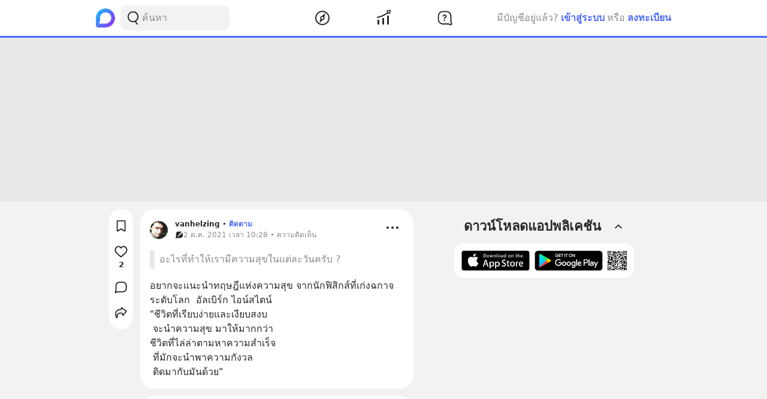

--- FILE ---
content_type: text/html; charset=utf-8
request_url: https://www.blockdit.com/posts/615834668015550c9f68d406
body_size: 27674
content:
<!DOCTYPE html><html><head><link as="style" href="https://s2.blockdit.com/z/42.6.5/styles/react-dates/index.css" rel="preload"/><link as="style" href="https://s2.blockdit.com/z/42.6.5/styles/videojs/index.css" rel="preload"/><meta content="width=device-width, initial-scale=1, shrink-to-fit=no" name="viewport"/><meta charSet="utf-8"/><title class="jsx-2285477189">[vanhelzing] อยากจะแนะนำทฤษฎีแห่งความสุข จากนักฟิสิกส์ที่เก่งฉกาจระดับโลก  อัลเบิร์ก ไอน์สไตน์ 
&quot;ชีวิตที่เรียบง่ายและเงียบสงบ
 จะนำความสุข มาให้มากกว่า
ชีวิตที่ไล่ล่าตามหาความสำเร็จ
 ที่มักจะนำพาความกังวล
 ติดมากั</title><link href="https://www.blockdit.com/posts/615834668015550c9f68d406" rel="canonical" class="jsx-2285477189"/><meta content="อยากจะแนะนำทฤษฎีแห่งความสุข จากนักฟิสิกส์ที่เก่งฉกาจระดับโลก  อัลเบิร์ก ไอน์สไตน์ 
&quot;ชีวิตที่เรียบง่ายและเงียบสงบ
 จะนำความสุข มาให้มากกว่า
ชีวิตที่ไล่ล่าตามหาความสำเร็จ
 ที่มักจะนำพาความกังวล
 ติดมากั" name="description" class="jsx-2285477189"/><meta content="article" property="og:type" class="jsx-2285477189"/><meta content="https://www.blockdit.com/posts/615834668015550c9f68d406" property="og:url" class="jsx-2285477189"/><meta content="[vanhelzing] อยากจะแนะนำทฤษฎีแห่งความสุข จากนักฟิสิกส์ที่เก่งฉกาจระดับโลก  อัลเบิร์ก ไอน์สไตน์ 
&quot;ชีวิตที่เรียบง่ายและเงียบสงบ
 จะนำความสุข มาให้มากกว่า
ชีวิตที่ไล่ล่าตามหาความสำเร็จ
 ที่มักจะนำพาความกังวล
 ติดมากั" property="og:title" class="jsx-2285477189"/><meta content="อยากจะแนะนำทฤษฎีแห่งความสุข จากนักฟิสิกส์ที่เก่งฉกาจระดับโลก  อัลเบิร์ก ไอน์สไตน์  &quot;ชีวิตที่เรียบง่ายและเงียบสงบ  จะนำความสุข มาให้มากกว่า ชีวิตที่ไล่ล่าตามหาความสำเร็จ  ที่มักจะนำพาความกังวล  ติดมากับมันด้วย&quot;" property="og:description" class="jsx-2285477189"/><meta content="https://t1.blockdit.com/photos/2021/09/61345e86224a3e0c554b374d_800x0xcover_uitdVI72.jpg" property="og:image" class="jsx-2285477189"/><meta content="com.blockdit://posts/615834668015550c9f68d406" property="al:ios:url"/><meta content="1287395706" property="al:ios:app_store_id"/><meta content="Blockdit" property="al:ios:app_name"/><meta content="com.blockdit://posts/615834668015550c9f68d406" property="al:android:url"/><meta content="com.siamsquared.longtunman" property="al:android:package"/><meta content="Blockdit" property="al:android:app_name"/><meta content="540" property="og:image:width"/><meta content="540" property="og:image:height"/><meta content="2221597074727260" property="fb:app_id"/><link href="https://s2.blockdit.com/z/42.6.5/styles/default/index.css" rel="stylesheet" type="text/css"/><meta name="next-head-count" content="22"/><link href="/apple-touch-icon.png" rel="apple-touch-icon"/><link href="/apple-touch-icon-precomposed.png" rel="apple-touch-icon-precomposed"/><link href="/apple-touch-icon-120x120.png" rel="apple-touch-icon" sizes="120x120"/><link href="/apple-touch-icon-120x120-precomposed.png" rel="apple-touch-icon-precomposed" sizes="120x120"/><link href="/apple-touch-icon-152x152.png" rel="apple-touch-icon" sizes="152x152"/><link href="/apple-touch-icon-152x152-precomposed.png" rel="apple-touch-icon-precomposed" sizes="152x152"/><link href="/apple-touch-icon-167x167.png" rel="apple-touch-icon" sizes="167x167"/><link href="/apple-touch-icon-167x167-precomposed.png" rel="apple-touch-icon-precomposed" sizes="167x167"/><script src="https://www.googletagmanager.com/gtag/js?id=G-D5J2P9HBVT" async=""></script><script>
      window.dataLayer = window.dataLayer || [];
        function gtag(){dataLayer.push(arguments);}
        gtag('js', new Date());
      </script><script>!function(f,b,e,v,n,t,s)
{if(f.fbq)return;n=f.fbq=function(){n.callMethod?
n.callMethod.apply(n,arguments):n.queue.push(arguments)};
if(!f._fbq)f._fbq=n;n.push=n;n.loaded=!0;n.version='2.0';
n.queue=[];t=b.createElement(e);t.async=!0;
t.src=v;s=b.getElementsByTagName(e)[0];
s.parentNode.insertBefore(t,s)}(window, document,'script',
'https://connect.facebook.net/en_US/fbevents.js');
fbq('init', '2225441291046115');
fbq('track', 'PageView');</script><script crossorigin="anonymous" src="https://pagead2.googlesyndication.com/pagead/js/adsbygoogle.js?client=ca-pub-9492664668099253" async=""></script><script>
        if (typeof Element.prototype.scrollTo !== 'function') {
          Element.prototype.scrollTo = () => {} 
        }
        
        if (typeof window.scrollTo !== 'function') {
          window.scrollTo = () => {} 
        }
    </script><noscript data-n-css=""></noscript><script defer="" crossorigin="anonymous" nomodule="" src="https://s2.blockdit.com/z/42.6.5/_next/static/chunks/polyfills-c67a75d1b6f99dc8.js"></script><script src="https://s2.blockdit.com/z/42.6.5/_next/static/chunks/webpack-5190643628edc35a.js" defer="" crossorigin="anonymous"></script><script src="https://s2.blockdit.com/z/42.6.5/_next/static/chunks/framework-10c14166d0f1b158.js" defer="" crossorigin="anonymous"></script><script src="https://s2.blockdit.com/z/42.6.5/_next/static/chunks/main-0f47ddc07724238a.js" defer="" crossorigin="anonymous"></script><script src="https://s2.blockdit.com/z/42.6.5/_next/static/chunks/pages/_app-021663d54b05661d.js" defer="" crossorigin="anonymous"></script><script src="https://s2.blockdit.com/z/42.6.5/_next/static/chunks/42238-7fff95d888023a08.js" defer="" crossorigin="anonymous"></script><script src="https://s2.blockdit.com/z/42.6.5/_next/static/chunks/68337-e546b80bd0a815da.js" defer="" crossorigin="anonymous"></script><script src="https://s2.blockdit.com/z/42.6.5/_next/static/chunks/84003-a15618b4169616c8.js" defer="" crossorigin="anonymous"></script><script src="https://s2.blockdit.com/z/42.6.5/_next/static/chunks/34022-4b717f2572dd24c5.js" defer="" crossorigin="anonymous"></script><script src="https://s2.blockdit.com/z/42.6.5/_next/static/chunks/87441-b36850887e612cb8.js" defer="" crossorigin="anonymous"></script><script src="https://s2.blockdit.com/z/42.6.5/_next/static/chunks/25794-93ebc26b4572ad99.js" defer="" crossorigin="anonymous"></script><script src="https://s2.blockdit.com/z/42.6.5/_next/static/chunks/32922-95d59a970d083b44.js" defer="" crossorigin="anonymous"></script><script src="https://s2.blockdit.com/z/42.6.5/_next/static/chunks/33272-f3dfd7514122e5b0.js" defer="" crossorigin="anonymous"></script><script src="https://s2.blockdit.com/z/42.6.5/_next/static/chunks/95886-38f351dd7ed8a468.js" defer="" crossorigin="anonymous"></script><script src="https://s2.blockdit.com/z/42.6.5/_next/static/chunks/90219-596e6a3a24acc3ab.js" defer="" crossorigin="anonymous"></script><script src="https://s2.blockdit.com/z/42.6.5/_next/static/chunks/91528-fe6aae2e2660996f.js" defer="" crossorigin="anonymous"></script><script src="https://s2.blockdit.com/z/42.6.5/_next/static/chunks/46216-8c81eb1acae913e9.js" defer="" crossorigin="anonymous"></script><script src="https://s2.blockdit.com/z/42.6.5/_next/static/chunks/33489-94a37051b45d231b.js" defer="" crossorigin="anonymous"></script><script src="https://s2.blockdit.com/z/42.6.5/_next/static/chunks/5026-3ea93f0bccec7813.js" defer="" crossorigin="anonymous"></script><script src="https://s2.blockdit.com/z/42.6.5/_next/static/chunks/87118-df56e4f4c7eed79c.js" defer="" crossorigin="anonymous"></script><script src="https://s2.blockdit.com/z/42.6.5/_next/static/chunks/8932-2c24409dffdf5deb.js" defer="" crossorigin="anonymous"></script><script src="https://s2.blockdit.com/z/42.6.5/_next/static/chunks/pages/posts/%5Bid%5D-f456ba41e0ce5e9b.js" defer="" crossorigin="anonymous"></script><script src="https://s2.blockdit.com/z/42.6.5/_next/static/bdit-www@production-42.6.5/_buildManifest.js" defer="" crossorigin="anonymous"></script><script src="https://s2.blockdit.com/z/42.6.5/_next/static/bdit-www@production-42.6.5/_ssgManifest.js" defer="" crossorigin="anonymous"></script><style id="__jsx-2803542322">.col-left.jsx-2803542322{min-width:0px;}@media (min-width:1296px){.col-left.jsx-2803542322{max-width:220px;}}</style><style id="__jsx-3590485453">.hover-menu.jsx-3590485453:hover>.popover.jsx-3590485453{display:initial;left:50%;-webkit-transform:translate(-50%,0%);-ms-transform:translate(-50%,0%);transform:translate(-50%,0%);}</style><style id="__jsx-3860243245">body .theme{background:var(--color-warm-gray-1);}</style><style id="__jsx-3963066432">header.jsx-3963066432{z-index:1100;min-height:var(--nav-bar-mobile-height);}@media (min-width:576px){header.jsx-3963066432{min-height:var(--nav-bar-desktop-height);}}</style><style id="__jsx-676424052">.avatar.jsx-676424052{font-size:30px;width:30px;height:30px;}@media (min-width:768px){.avatar.jsx-676424052{font-size:30px;width:30px;height:30px;}}@media (min-width:992px){.avatar.jsx-676424052{font-size:30px;width:30px;height:30px;}}.alpha.jsx-676424052{font-size:0.4em;}</style><style id="__jsx-409942309">.link-profile.jsx-409942309{color:inherit;}</style><style id="__jsx-3104023438">.action-on-block-container.jsx-3104023438{z-index:1500;}</style><style id="__jsx-3411981958">.monetize-ad-skeleton.jsx-3411981958{min-height:90px;}.monetize-ad-skeleton.jsx-3411981958 .post-photo.jsx-3411981958{width:100px;height:100px;}</style><style id="__jsx-3545645679">@charset "UTF-8";li.jsx-3545645679:after{margin:0 0.2rem;content:"•";}li.jsx-3545645679:last-child.jsx-3545645679:after{content:"";}</style><style id="__jsx-2285477189">.reading-gauge.jsx-2285477189{z-index:1099;height:3px;top:50px;}@media (min-width:576px){.reading-gauge.jsx-2285477189{top:60px;}}.reading-gauge.is-webview.jsx-2285477189{top:0;}</style><style id="__jsx-4071685866">.mini-player-wrapper.jsx-4071685866{left:24px;width:280px;z-index:500;border-radius:24px 24px 0 0;overflow:hidden;}.video-wrapper.jsx-4071685866{padding-top:100%;}.video-wrapper.jsx-4071685866>div.jsx-4071685866{z-index:1;}.video-wrapper.jsx-4071685866>div.jsx-4071685866>div.jsx-4071685866{border-radius:24px 24px 0 0;}@media (max-width:575px){.mini-player-wrapper.jsx-4071685866{left:0;width:100%;z-index:500;border-radius:0;overflow:visible;}.video-wrapper.jsx-4071685866{width:80px;height:80px;}.video-wrapper.jsx-4071685866>div.jsx-4071685866>div.jsx-4071685866{border-radius:16px 16px 16px 16px;}.mini-player.jsx-4071685866{position:relative;left:12px;width:80px;height:80px;}.mini-player.jsx-4071685866>div.jsx-4071685866{border-radius:16px 16px 16px 16px;}.mini-player.jsx-4071685866 .video-js.vjs-audio-mini.jsx-4071685866{width:80px;height:80px;}.vjs-miniplayer-close.jsx-4071685866{display:none;}}</style></head><body><div id="__next" data-reactroot=""><div class="theme flex flex-col flex-grow"><div class="flex-grow flex flex-col"><header class="jsx-3963066432 sticky top-0 flex flex-col bg-white border-b border-warm-gray-1 px-3 md:px-0"><div class="jsx-3860243245 container flex flex-col md:flex-row flex-wrap min-h-0 flex-grow bg-white"><div class="jsx-2803542322 relative min-h-full w-full md:w-1/3 lg:w-1/4 hidden md:block md:pr-4 xl:px-4 bg-white"><div class="jsx-2803542322 h-full col-left flex items-center"><ul class="min-w-0 flex-grow flex items-center"><li class="mr-2 flex-shrink-0"><a href="/discover/popular/all"><svg class="h-8 w-8" viewBox="0 0 36 36" xmlns:xlink="http://www.w3.org/1999/xlink"><title>Blockdit Logo</title><defs><path d="M18,0 C8.075,0 0,8.075 0,18 L0,18 L0,31.936 C0,34.18 1.82,36 4.064,36 L4.064,36 L18,36 C22.357,36 26.357,34.443 29.474,31.857 L29.474,31.857 C29.912,31.514 30.336,31.144 30.74,30.74 L30.74,30.74 C31.144,30.336 31.514,29.912 31.857,29.474 L31.857,29.474 C34.443,26.357 36,22.357 36,18 L36,18 C36,8.075 27.925,0 18,0 Z M7.349,28.372 C6.24,28.37 5.734,27.005 6.558,26.263 L6.558,26.263 C7.34,25.558 7.971,24.78 7.971,24.104 L7.971,24.104 L7.971,17.763 C7.971,13.912 10.902,9.598 14.525,8.291 L14.525,8.291 C21.942,5.613 28.885,11.103 28.769,18.175 L28.769,18.175 C28.677,23.802 23.747,28.4 18.119,28.4 L18.119,28.4 C18.119,28.4 11.649,28.382 7.349,28.372 L7.349,28.372 Z" id="primary-path-1"></path><linearGradient id="nav-logo-primary-linearGradient-3" x1="-20.85082%" x2="96.0521672%" y1="3.49703889%" y2="96.8143356%"><stop offset="0%" style="stop-color:#00DAFB"></stop><stop offset="100%" style="stop-color:#9724FF"></stop></linearGradient></defs><g fill="none" fill-rule="evenodd" id="logo-/-blockdit_primary-/-logo_blockdit" stroke="none" stroke-width="1"><g id="primary-Group-3"><mask id="primary-mask-2" style="fill:#FFFFFF"><use xlink:href="#primary-path-1"></use></mask><g id="primary-Clip-2"></g><path d="M18,0 C8.075,0 0,8.075 0,18 L0,18 L0,31.936 C0,34.18 1.82,36 4.064,36 L4.064,36 L18,36 C22.357,36 26.357,34.443 29.474,31.857 L29.474,31.857 C29.912,31.514 30.336,31.144 30.74,30.74 L30.74,30.74 C31.144,30.336 31.514,29.912 31.857,29.474 L31.857,29.474 C34.443,26.357 36,22.357 36,18 L36,18 C36,8.075 27.925,0 18,0 Z M7.349,28.372 C6.24,28.37 5.734,27.005 6.558,26.263 L6.558,26.263 C7.34,25.558 7.971,24.78 7.971,24.104 L7.971,24.104 L7.971,17.763 C7.971,13.912 10.902,9.598 14.525,8.291 L14.525,8.291 C21.942,5.613 28.885,11.103 28.769,18.175 L28.769,18.175 C28.677,23.802 23.747,28.4 18.119,28.4 L18.119,28.4 C18.119,28.4 11.649,28.382 7.349,28.372 L7.349,28.372 Z" fill="url(#nav-logo-primary-linearGradient-3)" id="primary-Fill-1" mask="url(#primary-mask-2)"></path></g></g></svg></a></li><li class="hidden md:flex flex-grow h-full relative"><div class="absolute inset-0 flex items-center"><div class="w-full"><form class="relative w-full"><div class="flex items-center"><div class="flex items-center gap-1.5 overflow-hidden rounded flex-grow border border-block px-3 py-1.5 bg-warm-gray-1 px-1.5"><button aria-label="Search Button" class="text-gray-scale-2" type="button"><svg data-tintable="true" data-type="svgr-icon" fill="none" height="30" width="30" xmlns="http://www.w3.org/2000/svg"><path clip-rule="evenodd" d="M15 3.85a9.15 9.15 0 0 1 5.116 16.737l-.117.076 2.962 3.957a.936.936 0 0 1-.15 1.284l-.095.07a1.05 1.05 0 0 1-1.41-.23l-3.12-4.166-.242.088c-.822.28-1.683.44-2.565.476L15 22.15a9.15 9.15 0 1 1 0-18.3m0 1.865a7.285 7.285 0 1 0 0 14.57 7.285 7.285 0 0 0 0-14.57" fill="#27282A" fill-rule="evenodd"></path></svg></button><div class="flex-grow min-w-0"><label class="block w-full focus:outline-none bg-transparent text-base flex items-center gap-2 true border-none border bg-white rounded-input"><input type="text" class="bg-transparent min-w-0 flex-grow block appearance-none focus:outline-none placeholder-gray-scale-2" placeholder="ค้นหา" value=""/></label></div></div></div></form></div></div></li></ul></div></div><div class="w-full md:w-2/3 lg:w-1/2 xl:w-5/12 relative min-h-0 flex-grow md:flex-grow-0 flex items-center flex-grow min-w-0"><div class="jsx-3963066432 flex-shrink-0"><a href="/discover/popular/all"><svg class="h-8 md:hidden" viewBox="0 0 36 36" xmlns:xlink="http://www.w3.org/1999/xlink"><title>Blockdit Logo (Mobile)</title><defs><path d="M18,0 C8.075,0 0,8.075 0,18 L0,18 L0,31.936 C0,34.18 1.82,36 4.064,36 L4.064,36 L18,36 C22.357,36 26.357,34.443 29.474,31.857 L29.474,31.857 C29.912,31.514 30.336,31.144 30.74,30.74 L30.74,30.74 C31.144,30.336 31.514,29.912 31.857,29.474 L31.857,29.474 C34.443,26.357 36,22.357 36,18 L36,18 C36,8.075 27.925,0 18,0 Z M7.349,28.372 C6.24,28.37 5.734,27.005 6.558,26.263 L6.558,26.263 C7.34,25.558 7.971,24.78 7.971,24.104 L7.971,24.104 L7.971,17.763 C7.971,13.912 10.902,9.598 14.525,8.291 L14.525,8.291 C21.942,5.613 28.885,11.103 28.769,18.175 L28.769,18.175 C28.677,23.802 23.747,28.4 18.119,28.4 L18.119,28.4 C18.119,28.4 11.649,28.382 7.349,28.372 L7.349,28.372 Z" id="primary-path-1"></path><linearGradient id="nav-logo-primary-linearGradient-3" x1="-20.85082%" x2="96.0521672%" y1="3.49703889%" y2="96.8143356%"><stop offset="0%" style="stop-color:#00DAFB"></stop><stop offset="100%" style="stop-color:#9724FF"></stop></linearGradient></defs><g fill="none" fill-rule="evenodd" id="logo-/-blockdit_primary-/-logo_blockdit" stroke="none" stroke-width="1"><g id="primary-Group-3"><mask id="primary-mask-2" style="fill:#FFFFFF"><use xlink:href="#primary-path-1"></use></mask><g id="primary-Clip-2"></g><path d="M18,0 C8.075,0 0,8.075 0,18 L0,18 L0,31.936 C0,34.18 1.82,36 4.064,36 L4.064,36 L18,36 C22.357,36 26.357,34.443 29.474,31.857 L29.474,31.857 C29.912,31.514 30.336,31.144 30.74,30.74 L30.74,30.74 C31.144,30.336 31.514,29.912 31.857,29.474 L31.857,29.474 C34.443,26.357 36,22.357 36,18 L36,18 C36,8.075 27.925,0 18,0 Z M7.349,28.372 C6.24,28.37 5.734,27.005 6.558,26.263 L6.558,26.263 C7.34,25.558 7.971,24.78 7.971,24.104 L7.971,24.104 L7.971,17.763 C7.971,13.912 10.902,9.598 14.525,8.291 L14.525,8.291 C21.942,5.613 28.885,11.103 28.769,18.175 L28.769,18.175 C28.677,23.802 23.747,28.4 18.119,28.4 L18.119,28.4 C18.119,28.4 11.649,28.382 7.349,28.372 L7.349,28.372 Z" fill="url(#nav-logo-primary-linearGradient-3)" id="primary-Fill-1" mask="url(#primary-mask-2)"></path></g></g></svg></a></div><ul class="jsx-3963066432 min-w-0 flex-grow flex justify-around px-4"><li class="jsx-3963066432"></li><li class="jsx-3590485453 hover-menu relative"><a class="bg-transparent text-black hover:text-black disabled:text-warm-gray-3" target="" href="/discover/popular/all"><svg data-tintable="true" data-type="svgr-icon" fill="none" height="30" width="30" xmlns="http://www.w3.org/2000/svg" class="text-black"><path clip-rule="evenodd" d="M14.975 3C8.361 3 3 8.361 3 14.975S8.361 26.95 14.975 26.95 26.95 21.589 26.95 14.975 21.589 3 14.975 3M5 14.975C5 9.466 9.466 5 14.975 5s9.975 4.466 9.975 9.975-4.466 9.975-9.975 9.975S5 20.484 5 14.975m13.321-1.493 1.315-5.247c.158-.635-.613-1.08-1.083-.625l-3.89 3.762-.138.014a3.65 3.65 0 0 0-3.17 3.619l.008.241c.031.48.156.942.364 1.367l.08.15-1.427 4.991-.02.092c-.09.601.664 1.002 1.112.539l3.608-3.733.121-.002a3.65 3.65 0 0 0 3.454-3.645l-.007-.236a3.6 3.6 0 0 0-.256-1.127zm-5.166 1.523a1.85 1.85 0 1 1 3.7 0 1.85 1.85 0 0 1-3.7 0" fill="#27282A" fill-rule="evenodd"></path></svg></a><div class="jsx-3590485453 popover capitalize whitespace-nowrap hidden absolute mt-1 text-xs text-gray-scale-2 rounded-full py-1 px-2 shadow-md bg-white">สำรวจ</div></li><li class="jsx-3590485453 hover-menu relative"><a class="bg-transparent text-black hover:text-black disabled:text-warm-gray-3" target="" href="/invest/popular/all"><svg data-tintable="true" data-type="svgr-icon" fill="none" height="30" width="30" xmlns="http://www.w3.org/2000/svg" class="text-black"><path clip-rule="evenodd" d="M7 18a1 1 0 0 1 1 1v6a1 1 0 0 1-1 1H6a1 1 0 0 1-1-1v-6a1 1 0 0 1 1-1zm8-3a1 1 0 0 1 1 1v9a1 1 0 0 1-1 1h-1a1 1 0 0 1-1-1v-9a1 1 0 0 1 1-1zm8-4a1 1 0 0 1 1 1v13a1 1 0 0 1-1 1h-1a1 1 0 0 1-1-1V12a1 1 0 0 1 1-1zm4.151-8.087-1.14 4.577a1.25 1.25 0 0 1-2.112.566l-1.026-1.061c-5.393 4.03-11.287 6.695-17.675 7.985a1 1 0 1 1-.396-1.96c6.013-1.215 11.567-3.705 16.67-7.476L20.425 4.46a1.25 1.25 0 0 1 .64-2.09l4.614-.981a1.25 1.25 0 0 1 1.473 1.525m-1.552.024-3.782.804.874.904c.041.002.07.05.136.142l1.837 1.902z" fill="#27282A" fill-rule="evenodd"></path></svg></a><div class="jsx-3590485453 popover capitalize whitespace-nowrap hidden absolute mt-1 text-xs text-gray-scale-2 rounded-full py-1 px-2 shadow-md bg-white">ลงทุน</div></li><li class="jsx-3590485453 hover-menu relative"><a class="bg-transparent text-black hover:text-black disabled:text-warm-gray-3" target="" href="/questions/popular"><svg data-tintable="true" data-type="svgr-icon" fill="none" height="30" width="30" xmlns="http://www.w3.org/2000/svg" class="text-black"><mask fill="#000" height="25" id="null_icon_question_30_outline_svg__a" maskUnits="userSpaceOnUse" width="25" x="3.6" y="3.3"><path d="M3.6 3.3h25v25h-25z" fill="#fff"></path><path clip-rule="evenodd" d="m24.617 21.905-.064-.354-.05-.47-.031-.535-.016-.573-.003-8.021-.006-.266c-.138-3.552-2.9-6.386-6.206-6.386h-6.475l-.247.007C8.24 5.457 5.6 8.419 5.6 11.99l.001 5.287.006.266c.138 3.552 2.9 6.386 6.206 6.386h7.383l1.11.008.835.025.376.025.247.027.36.085.21.076.457.192.754.343 1.122.526a.654.654 0 0 0 .888-.828l-.226-.584-.621-1.611z" fill-rule="evenodd"></path></mask><path clip-rule="evenodd" d="m24.617 21.905-.064-.354-.05-.47-.031-.535-.016-.573-.003-8.021-.006-.266c-.138-3.552-2.9-6.386-6.206-6.386h-6.475l-.247.007C8.24 5.457 5.6 8.419 5.6 11.99l.001 5.287.006.266c.138 3.552 2.9 6.386 6.206 6.386h7.383l1.11.008.835.025.376.025.247.027.36.085.21.076.457.192.754.343 1.122.526a.654.654 0 0 0 .888-.828l-.226-.584-.621-1.611z" mask="url(#null_icon_question_30_outline_svg__a)" stroke="#27282A" stroke-width="4"></path><path clip-rule="evenodd" d="M14.671 17.883c.667 0 1.202.506 1.202 1.15 0 .645-.535 1.15-1.202 1.15-.659 0-1.194-.505-1.194-1.15s.535-1.15 1.194-1.15m.279-8.547c2.08 0 3.479 1.143 3.479 2.85 0 1.105-.535 1.86-1.568 2.467-.974.564-1.194.88-1.289 1.495-.11.49-.395.776-.915.776-.623 0-.989-.425-.989-1.026v-.102c0-.864.447-1.436 1.311-1.941.945-.564 1.23-.93 1.23-1.604 0-.718-.556-1.216-1.362-1.216-.718 0-1.201.352-1.435 1.004-.184.468-.513.673-.96.673-.578 0-.937-.358-.937-.915 0-.315.073-.593.22-.872.468-.966 1.64-1.59 3.215-1.59" fill="#27282A" fill-rule="evenodd"></path></svg></a><div class="jsx-3590485453 popover capitalize whitespace-nowrap hidden absolute mt-1 text-xs text-gray-scale-2 rounded-full py-1 px-2 shadow-md bg-white">คำถาม</div></li><li class="jsx-3963066432"></li></ul><div class="jsx-3963066432 lg:hidden"><button class="mx-1 font-semibold bg-transparent text-blue-1 disabled:text-warm-gray-3">เข้าสู่ระบบ</button></div></div><div class="col-right hidden lg:block w-1/4 max-w-1/4 pl-4 xl:px-4 xl:max-w-[300px] lg:flex items-center justify-center relative"><div class="flex items-center lg:block mx-4 md:mx-0 text-gray-scale-2 lg:absolute lg:whitespace-nowrap right-0">มีบัญชีอยู่แล้ว?<button class="mx-1 font-semibold bg-transparent text-blue-1 disabled:text-warm-gray-3">เข้าสู่ระบบ</button>หรือ<button class="ml-1 font-semibold bg-transparent text-blue-1 disabled:text-warm-gray-3">ลงทะเบียน</button></div></div></div></header><div class="jsx-2285477189 w-full h-[124px] lg:h-[274px]"></div><div class="jsx-3860243245 container flex flex-col md:flex-row flex-wrap min-h-0 flex-grow justify-center bg-warm-gray-1"><div class="w-full md:w-2/3 lg:w-1/2 xl:w-5/12 relative min-h-0 flex-grow md:flex-grow-0 mb-3 px-3 min-w-0"><div class="jsx-2285477189"><div class="-mx-3 sm:mx-0 md:mt-3 relative"><div class="bg-white p-2 md:rounded-xxl md:overflow-hidden"><div class="flex px-2 pt-2"><div class="jsx-409942309 flex-shrink-0 mr-3 mt-1"><a data-testid="AccountPost.615834668015550c9f68d406.Photo" class="jsx-409942309 hover:no-underline" href="/users/61345b334878eb0c606f5a47"><div class="jsx-676424052 avatar overflow-hidden rounded-full"><img src="https://t1.blockdit.com/photos/2021/09/61345e86224a3e0c554b374d_120x120xcover_a9diuQBe.jpg" class="jsx-676424052 w-full h-full object-cover"/></div></a></div><div class="jsx-409942309 min-w-0 flex-grow text-black text-xs"><div class="jsx-409942309 flex items-center"><div class="jsx-409942309 flex items-center truncate"><a data-testid="AccountPost.615834668015550c9f68d406.Name" class="jsx-409942309 font-semibold link-profile truncate flex items-center gap-1 hover:no-underline" href="/users/61345b334878eb0c606f5a47"><span class="jsx-409942309 truncate hover:underline">vanhelzing</span></a></div><div class="jsx-409942309 flex items-center"><div class="jsx-409942309 mx-1">•</div><button data-testid="AccountPost.615834668015550c9f68d406.FollowButton.None" class="jsx-409942309 font-semibold hover:underline disabled:text-warm-gray-2 disabled:cursor-not-allowed disabled:no-underline text-primary">ติดตาม</button></div></div><div class="flex items-center text-gray-scale-2 text-xs"><div class="flex items-center max-w-full text-xs group gap-1"><span class="flex-shrink-0"><svg data-tintable="true" data-type="svgr-icon" fill="none" height="14" width="14" xmlns="http://www.w3.org/2000/svg"><path clip-rule="evenodd" d="M9.206 1.4c.74 0 1.433.217 2.022.592L6.39 6.89a.62.62 0 0 0 0 .869l.43.434c.236.24.62.24.857 0l4.824-4.882c.336.564.539 1.22.563 1.921l.003.142V8.16c0 2.137-1.663 3.895-3.723 3.97l-.138.003h-4.33l-.4.005-.283.006-.263.011a3 3 0 0 0-.292.028 1 1 0 0 0-.08.023l-.128.047-.261.107-.644.281-.838.38c-.428.185-.858-.23-.731-.67l.02-.06.661-1.627c.084-.206.11-.618.118-1.015l.003-.292V5.373c0-2.138 1.662-3.895 3.722-3.97l.138-.003zM6.005 8.148a.6.6 0 0 0-.858 0l-.215.217a.93.93 0 0 0 0 1.303c.355.36.932.36 1.287 0l.214-.217a.62.62 0 0 0 0-.869z" fill="#27282A" fill-rule="evenodd"></path></svg></span><span class="truncate text-gray-scale-2" data-testid="AccountPost.615834668015550c9f68d406.PostTime">2 ต.ค. 2021 เวลา 10:28 • ความคิดเห็น</span></div></div></div><div class="flex-shrink-0 flex items-start -mt-1"><div class="ml-1"><div class="hover:cursor-pointer text-black bg-hover p-1 rounded" data-testid="AccountPost.615834668015550c9f68d406.MoreOptionButton"><svg data-tintable="true" data-type="svgr-icon" fill="none" height="30" width="30" xmlns="http://www.w3.org/2000/svg"><path clip-rule="evenodd" d="M7 17a2 2 0 1 0 0-4 2 2 0 0 0 0 4m8 0a2 2 0 1 0 0-4 2 2 0 0 0 0 4m8 0a2 2 0 1 0 0-4 2 2 0 0 0 0 4" fill="#27282A" fill-rule="evenodd"></path></svg></div></div></div></div><div class="mx-2 mt-4 -mb-2"><a class="flex text-gray-scale-2 hover:text-gray-scale-2" href="/questions/6155b7af49cbaf302bfa87f0"><div class="flex max-w-full"><div class="w-2 min-h-full bg-warm-gray-2 rounded mr-2 flex-shrink-0"></div><div class="py-1 min-w-0 flex-1"><div class="break-words max-w-full" style="word-break:break-word">อะไรที่ทำให้เรามีความสุขในแต่ละวันครับ ?</div></div></div></a></div><div class="flex flex-col mt-4"><div class="select-none"><div></div></div><div class="select-none"><div></div></div><div class="select-none"><div></div></div><div class="select-none"><div></div></div><div><div class="select-none"><div class="jsx-3104023438 flex items-center"><div class="jsx-3104023438 w-full"><div data-testid="BlockParagraph-615834668015550c9f68d406:0" id="BlockParagraph-615834668015550c9f68d406:0" class="jsx-3104023438 rounded relative p-2 cursor-pointer"><div class="jsx-3104023438 break-words whitespace-pre-wrap"><span class="jsx-3104023438"><span>อยากจะแนะนำทฤษฎีแห่งความสุข จากนักฟิสิกส์ที่เก่งฉกาจระดับโลก  อัลเบิร์ก ไอน์สไตน์ </span></span><span class="jsx-3104023438"></span></div><div class="jsx-3104023438 break-words whitespace-pre-wrap"><span class="jsx-3104023438"><span>&quot;ชีวิตที่เรียบง่ายและเงียบสงบ</span></span><span class="jsx-3104023438"></span></div><div class="jsx-3104023438 break-words whitespace-pre-wrap"><span class="jsx-3104023438"><span> จะนำความสุข มาให้มากกว่า</span></span><span class="jsx-3104023438"></span></div><div class="jsx-3104023438 break-words whitespace-pre-wrap"><span class="jsx-3104023438"><span>ชีวิตที่ไล่ล่าตามหาความสำเร็จ</span></span><span class="jsx-3104023438"></span></div><div class="jsx-3104023438 break-words whitespace-pre-wrap"><span class="jsx-3104023438"><span> ที่มักจะนำพาความกังวล</span></span><span class="jsx-3104023438"></span></div><div class="jsx-3104023438 break-words whitespace-pre-wrap"><span class="jsx-3104023438"><span> ติดมากับมันด้วย&quot;</span></span><span class="jsx-3104023438"></span></div><div></div></div></div></div></div></div></div><div class="z-[501] sticky bg-white md:hidden px-2 -mx-2 bottom-0"><div class="flex items-center justify-between bg-white"><ul class="flex overflow-hidden"><li class="last:mr-0 mr-3 text-sm w-full"><button class="bg-hover rounded-full w-full p-2 rounded" data-testid="PostActionBar.615834668015550c9f68d406.BookmarkButton.None"><div class="font-semibold flex items-center justify-center gap-1"><div class="flex-shrink-0"><svg data-tintable="true" data-type="svgr-icon" fill="none" height="24" width="24" xmlns="http://www.w3.org/2000/svg"><path clip-rule="evenodd" d="m4.706 20.03-.006-.135V4.304c0-.89.74-1.604 1.642-1.604h11.515c.903 0 1.643.713 1.643 1.603v15.592c0 1.28-1.452 2.032-2.538 1.344L12.1 18.163 7.238 21.24c-1.047.664-2.43-.01-2.532-1.205zm7.979-3.678.156.069.117.066 4.742 2.968V4.5H6.5v14.953l4.742-2.966c.429-.268.961-.317 1.438-.137z" fill="#27282A" fill-rule="evenodd"></path></svg></div><div class="truncate">บันทึก</div></div></button></li></ul><ul class="flex"><li class="flex-shrink-0"><button class="bg-hover block p-2 rounded" data-testid="PostActionBar.615834668015550c9f68d406.ReactionButton"><div class="font-semibold flex items-center justify-center gap-1"><div class="flex-shrink-0"><div class=""><div><svg data-tintable="true" data-type="svgr-icon" fill="none" height="24" width="24" xmlns="http://www.w3.org/2000/svg"><path clip-rule="evenodd" d="M16.177 2.5c1.736 0 3.343.702 4.51 1.97 1.139 1.24 1.76 2.92 1.76 4.722 0 1.852-.684 3.54-2.106 5.26l-.106.127c-.81.965-1.666 1.787-3.441 3.328l-2.29 1.966-1.167 1.013a2.065 2.065 0 0 1-2.726 0l-.285-.25-2.687-2.31c-1.941-1.672-2.888-2.551-3.714-3.497l-.318-.376C2.185 12.732 1.5 11.044 1.5 9.193c0-1.803.622-3.482 1.761-4.722A6.07 6.07 0 0 1 7.771 2.5a5.73 5.73 0 0 1 3.575 1.236q.26.202.503.432l.124.124.126-.124q.12-.115.247-.223l.255-.21A5.73 5.73 0 0 1 16.177 2.5m0 1.9q-1.331 0-2.41.837-.563.436-1.023 1.072l-.77 1.07-.77-1.07a5.2 5.2 0 0 0-1.023-1.072 3.83 3.83 0 0 0-2.41-.837c-1.206 0-2.305.48-3.11 1.356-.81.881-1.261 2.1-1.261 3.437 0 1.38.516 2.65 1.672 4.05.79.956 1.631 1.762 3.556 3.427l1.498 1.286 1.739 1.503a.165.165 0 0 0 .218 0l.863-.751 2.374-2.038c1.765-1.526 2.619-2.33 3.357-3.19l.2-.237c1.155-1.4 1.67-2.67 1.67-4.05 0-1.338-.45-2.556-1.26-3.436a4.17 4.17 0 0 0-3.11-1.357" fill="#27282A" fill-rule="evenodd"></path></svg></div></div></div><div class="text-sm">2</div></div></button></li><li class="flex-shrink-0"><button class="bg-hover p-2 rounded" data-testid=""><div class="font-semibold flex items-center justify-center"><div class="flex-shrink-0"><svg data-tintable="true" data-type="svgr-icon" fill="none" height="24" width="24" xmlns="http://www.w3.org/2000/svg"><path clip-rule="evenodd" d="M15.137 3.15c3.496 0 6.385 2.842 6.509 6.387l.004.233v4.539c0 3.552-2.795 6.49-6.283 6.616l-.23.004H8l-.656.008-.465.01-.43.019-.14.008-.232.021-.109.017-.09.027-.207.075-.427.172-1.06.458-1.384.621c-.816.347-1.654-.428-1.404-1.28l.037-.105 1.089-2.65c.088-.215.143-.617.168-1.17l.014-.427.005-.474V9.77c0-3.552 2.794-6.49 6.282-6.616l.23-.004zm0 1.8H9.25l-.197.003c-2.44.088-4.432 2.108-4.54 4.6l-.006.217.001 6.506-.005.49c-.02 1.002-.089 1.599-.26 2.096l-.057.152-.386.934.766-.33.482-.193.253-.091c.147-.05.257-.08.382-.1q.107-.019.24-.033l.282-.024.165-.01.463-.019.489-.011.675-.007h7.11l.197-.004c2.44-.088 4.432-2.109 4.54-4.6l.005-.217v-4.51l-.003-.202c-.087-2.5-2.067-4.531-4.498-4.642z" fill="#27282A" fill-rule="evenodd"></path></svg></div></div></button></li><li class="flex-shrink-0"><div aria-expanded="false" aria-haspopup="dialog" class="p-2 rounded cursor-pointer bg-hover"><div class="font-semibold flex items-center justify-center"><svg data-tintable="true" data-type="svgr-icon" fill="none" height="24" width="24" xmlns="http://www.w3.org/2000/svg"><path clip-rule="evenodd" d="m13.493 2.936.107.072 7.573 5.617c.563.418.693 1.21.298 1.795l-.086.112-5.32 6.214c-.663.773-1.9.509-2.207-.455l-.032-.124-.49-2.292a.35.35 0 0 0-.261-.269l-.072-.008-.467-.012-.634-.008h-.575l-.512.008-.645.026-.18.013-.152.014c-1.063.107-1.962.667-2.808 1.76-.19.245-.39.938-.518 1.853-.059.42-.104.882-.133 1.373l-.02.37-.019.586-.003.382-.01.15c-.133 1.04-1.378 1.508-2.152.792-.867-.801-2.02-4.597-2.025-6.522-.01-3.161 1.118-5.594 3.361-7.092q.495-.33 1.039-.595c.94-.458 1.97-.767 3.071-.923.517-.073 1.022-.11 1.491-.109l.361.008.045-.005a.304.304 0 0 0 .248-.29l-.006-.068-.192-1c-.212-1.107.976-1.95 1.925-1.373m.066 2.282.007.143c.003.954-.65 1.794-1.639 2.052l-.167.037-.062.008-.187.013-.143-.001a8.4 8.4 0 0 0-1.495.086 8.5 8.5 0 0 0-2.534.758 7 7 0 0 0-.828.475C4.799 9.93 3.94 11.793 3.95 14.378c.002.745.272 2.057.643 3.272l.046.149.033-.335.057-.462c.179-1.273.457-2.16.877-2.704 1.076-1.39 2.32-2.192 3.79-2.417l.278-.035.169-.015.42-.027.483-.017.547-.009h.61l.675.009.469.011c.932.023 1.74.644 2.008 1.538l.042.163.253 1.189a.05.05 0 0 0 .087.022l4.206-4.912a.05.05 0 0 0-.006-.07z" fill="#27282A" fill-rule="evenodd"></path></svg><div class="text-sm"></div></div></div></li></ul></div></div></div><div class="absolute -left-8 top-0 md:block hidden h-full"><div class="sticky top-1/4"><ul class="flex flex-col items-center rounded-xl bg-white py-2 transform -translate-x-1/2"><li class="flex-shrink-0 mx-1 my-1"><button class="bg-hover p-1 rounded-full" data-testid="PostActionBarSticky.615834668015550c9f68d406.BookmarkButton.None"><div class="font-semibold flex items-center justify-center flex-col"><div class="flex-shrink-0"><svg data-tintable="true" data-type="svgr-icon" fill="none" height="24" width="24" xmlns="http://www.w3.org/2000/svg"><path clip-rule="evenodd" d="m4.706 20.03-.006-.135V4.304c0-.89.74-1.604 1.642-1.604h11.515c.903 0 1.643.713 1.643 1.603v15.592c0 1.28-1.452 2.032-2.538 1.344L12.1 18.163 7.238 21.24c-1.047.664-2.43-.01-2.532-1.205zm7.979-3.678.156.069.117.066 4.742 2.968V4.5H6.5v14.953l4.742-2.966c.429-.268.961-.317 1.438-.137z" fill="#27282A" fill-rule="evenodd"></path></svg></div></div></button></li><li class="flex-shrink-0 mx-1 my-1"><button class="bg-hover block p-1 rounded-full" data-testid="PostActionBarSticky.615834668015550c9f68d406.ReactionButton"><div class="font-semibold flex items-center justify-center flex-col"><div class="flex-shrink-0"><div class=""><div><svg data-tintable="true" data-type="svgr-icon" fill="none" height="24" width="24" xmlns="http://www.w3.org/2000/svg"><path clip-rule="evenodd" d="M16.177 2.5c1.736 0 3.343.702 4.51 1.97 1.139 1.24 1.76 2.92 1.76 4.722 0 1.852-.684 3.54-2.106 5.26l-.106.127c-.81.965-1.666 1.787-3.441 3.328l-2.29 1.966-1.167 1.013a2.065 2.065 0 0 1-2.726 0l-.285-.25-2.687-2.31c-1.941-1.672-2.888-2.551-3.714-3.497l-.318-.376C2.185 12.732 1.5 11.044 1.5 9.193c0-1.803.622-3.482 1.761-4.722A6.07 6.07 0 0 1 7.771 2.5a5.73 5.73 0 0 1 3.575 1.236q.26.202.503.432l.124.124.126-.124q.12-.115.247-.223l.255-.21A5.73 5.73 0 0 1 16.177 2.5m0 1.9q-1.331 0-2.41.837-.563.436-1.023 1.072l-.77 1.07-.77-1.07a5.2 5.2 0 0 0-1.023-1.072 3.83 3.83 0 0 0-2.41-.837c-1.206 0-2.305.48-3.11 1.356-.81.881-1.261 2.1-1.261 3.437 0 1.38.516 2.65 1.672 4.05.79.956 1.631 1.762 3.556 3.427l1.498 1.286 1.739 1.503a.165.165 0 0 0 .218 0l.863-.751 2.374-2.038c1.765-1.526 2.619-2.33 3.357-3.19l.2-.237c1.155-1.4 1.67-2.67 1.67-4.05 0-1.338-.45-2.556-1.26-3.436a4.17 4.17 0 0 0-3.11-1.357" fill="#27282A" fill-rule="evenodd"></path></svg></div></div></div><div class="text-sm">2</div></div></button></li><li class="flex-shrink-0 mx-1 my-1"><button class="bg-hover p-1 rounded-full" data-testid=""><div class="font-semibold flex items-center justify-center flex-col"><div class="flex-shrink-0"><svg data-tintable="true" data-type="svgr-icon" fill="none" height="24" width="24" xmlns="http://www.w3.org/2000/svg"><path clip-rule="evenodd" d="M15.137 3.15c3.496 0 6.385 2.842 6.509 6.387l.004.233v4.539c0 3.552-2.795 6.49-6.283 6.616l-.23.004H8l-.656.008-.465.01-.43.019-.14.008-.232.021-.109.017-.09.027-.207.075-.427.172-1.06.458-1.384.621c-.816.347-1.654-.428-1.404-1.28l.037-.105 1.089-2.65c.088-.215.143-.617.168-1.17l.014-.427.005-.474V9.77c0-3.552 2.794-6.49 6.282-6.616l.23-.004zm0 1.8H9.25l-.197.003c-2.44.088-4.432 2.108-4.54 4.6l-.006.217.001 6.506-.005.49c-.02 1.002-.089 1.599-.26 2.096l-.057.152-.386.934.766-.33.482-.193.253-.091c.147-.05.257-.08.382-.1q.107-.019.24-.033l.282-.024.165-.01.463-.019.489-.011.675-.007h7.11l.197-.004c2.44-.088 4.432-2.109 4.54-4.6l.005-.217v-4.51l-.003-.202c-.087-2.5-2.067-4.531-4.498-4.642z" fill="#27282A" fill-rule="evenodd"></path></svg></div></div></button></li><li class="flex-shrink-0 mx-1 my-1"><div aria-expanded="false" aria-haspopup="dialog" class="p-1 rounded-full cursor-pointer bg-hover"><div class="font-semibold flex items-center justify-center flex-col"><svg data-tintable="true" data-type="svgr-icon" fill="none" height="24" width="24" xmlns="http://www.w3.org/2000/svg"><path clip-rule="evenodd" d="m13.493 2.936.107.072 7.573 5.617c.563.418.693 1.21.298 1.795l-.086.112-5.32 6.214c-.663.773-1.9.509-2.207-.455l-.032-.124-.49-2.292a.35.35 0 0 0-.261-.269l-.072-.008-.467-.012-.634-.008h-.575l-.512.008-.645.026-.18.013-.152.014c-1.063.107-1.962.667-2.808 1.76-.19.245-.39.938-.518 1.853-.059.42-.104.882-.133 1.373l-.02.37-.019.586-.003.382-.01.15c-.133 1.04-1.378 1.508-2.152.792-.867-.801-2.02-4.597-2.025-6.522-.01-3.161 1.118-5.594 3.361-7.092q.495-.33 1.039-.595c.94-.458 1.97-.767 3.071-.923.517-.073 1.022-.11 1.491-.109l.361.008.045-.005a.304.304 0 0 0 .248-.29l-.006-.068-.192-1c-.212-1.107.976-1.95 1.925-1.373m.066 2.282.007.143c.003.954-.65 1.794-1.639 2.052l-.167.037-.062.008-.187.013-.143-.001a8.4 8.4 0 0 0-1.495.086 8.5 8.5 0 0 0-2.534.758 7 7 0 0 0-.828.475C4.799 9.93 3.94 11.793 3.95 14.378c.002.745.272 2.057.643 3.272l.046.149.033-.335.057-.462c.179-1.273.457-2.16.877-2.704 1.076-1.39 2.32-2.192 3.79-2.417l.278-.035.169-.015.42-.027.483-.017.547-.009h.61l.675.009.469.011c.932.023 1.74.644 2.008 1.538l.042.163.253 1.189a.05.05 0 0 0 .087.022l4.206-4.912a.05.05 0 0 0-.006-.07z" fill="#27282A" fill-rule="evenodd"></path></svg><div class="text-sm"></div></div></div></li></ul></div></div></div><div class="bg-white overflow-hidden rounded-xxl my-3"><div><div class="jsx-3411981958 p-3 monetize-ad-skeleton flex"><div class="jsx-3411981958 post-photo bg-warm-gray-2 rounded flex-shrink-0 mr-2 animate-pulse"></div><div class="jsx-3411981958 min-w-0 flex-grow animate-pulse"><div class="jsx-3411981958 h-5 bg-warm-gray-2 rounded mb-1"></div><div class="jsx-3411981958 h-5 bg-warm-gray-2 rounded w-1/3 mb-1"></div><div class="jsx-3411981958 h-3 bg-warm-gray-2 rounded"></div></div></div></div></div><div class="jsx-2285477189 mt-3 sm:bg-white sm:rounded-xxl p-4 min-h-[250px]"><div class="flex flex-col items-center justify-center"><div class="w-[300px] h-[250px] inline-block"><ins class="adsbygoogle w-[300px] h-[250px] inline-block" data-ad-client="ca-pub-9492664668099253" data-ad-slot="2320682987"></ins></div><div class="text-gray-scale-2 mt-2 text-center w-full min-w-[300px]">โฆษณา</div></div></div></div><div class="jsx-2285477189"></div><div class="jsx-2285477189"></div><div class="jsx-2285477189"></div></div><div class="hidden lg:block ml-14 w-[300px] sticky bottom-0 mt-auto py-3"><ul><li><h3 class="flex items-center justify-between cursor-pointer px-4 py-3"><div>ดาวน์โหลดแอปพลิเคชัน</div><svg data-tintable="true" data-type="svgr-icon" fill="none" height="20" width="20" xmlns="http://www.w3.org/2000/svg"><path clip-rule="evenodd" d="m10.612 7.089 5 4.615.083.089a.9.9 0 0 1-.033 1.183l-.089.083-.1.071a.9.9 0 0 1-1.082-.103l-4.389-4.053-4.39 4.053-.096.076a.9.9 0 0 1-1.126-1.399l5-4.615.11-.086a.9.9 0 0 1 1.111.086" fill="#27282A" fill-rule="evenodd"></path></svg></h3><div class="overflow-hidden transition-all duration-500 ease-in-out max-h-[600px] mb-4"><ul class="w-full flex items-center p-3 bg-white rounded-input"><li class="mr-2"><a href="https://itunes.apple.com/th/app/blockdit/id1287395706?mt=8"><img class="w-full h-auto" src="https://s2.blockdit.com/z/42.6.5/media/app/download-ios.png"/></a></li><li class="mr-2"><a href="https://play.google.com/store/apps/details?id=com.siamsquared.longtunman"><img class="w-full h-auto" src="https://s2.blockdit.com/z/42.6.5/media/app/download-android.png"/></a></li><li><div><div class="h-8 hover:cursor-pointer"><svg height="128" width="128" viewBox="0 0 37 37" class="h-full w-auto"><path fill="#FFFFFF" d="M0,0 h37v37H0z" shape-rendering="crispEdges"></path><path fill="#000000" d="M0 0h7v1H0zM8 0h1v1H8zM11 0h2v1H11zM14 0h1v1H14zM20 0h3v1H20zM25 0h2v1H25zM30,0 h7v1H30zM0 1h1v1H0zM6 1h1v1H6zM9 1h2v1H9zM13 1h2v1H13zM16 1h1v1H16zM19 1h1v1H19zM22 1h1v1H22zM25 1h1v1H25zM28 1h1v1H28zM30 1h1v1H30zM36,1 h1v1H36zM0 2h1v1H0zM2 2h3v1H2zM6 2h1v1H6zM10 2h1v1H10zM12 2h5v1H12zM19 2h7v1H19zM27 2h2v1H27zM30 2h1v1H30zM32 2h3v1H32zM36,2 h1v1H36zM0 3h1v1H0zM2 3h3v1H2zM6 3h1v1H6zM12 3h2v1H12zM16 3h2v1H16zM19 3h3v1H19zM23 3h4v1H23zM28 3h1v1H28zM30 3h1v1H30zM32 3h3v1H32zM36,3 h1v1H36zM0 4h1v1H0zM2 4h3v1H2zM6 4h1v1H6zM9 4h1v1H9zM11 4h1v1H11zM14 4h1v1H14zM16 4h1v1H16zM18 4h2v1H18zM25 4h1v1H25zM28 4h1v1H28zM30 4h1v1H30zM32 4h3v1H32zM36,4 h1v1H36zM0 5h1v1H0zM6 5h1v1H6zM10 5h1v1H10zM12 5h3v1H12zM16 5h1v1H16zM20 5h1v1H20zM22 5h2v1H22zM25 5h2v1H25zM30 5h1v1H30zM36,5 h1v1H36zM0 6h7v1H0zM8 6h1v1H8zM10 6h1v1H10zM12 6h1v1H12zM14 6h1v1H14zM16 6h1v1H16zM18 6h1v1H18zM20 6h1v1H20zM22 6h1v1H22zM24 6h1v1H24zM26 6h1v1H26zM28 6h1v1H28zM30,6 h7v1H30zM8 7h1v1H8zM10 7h2v1H10zM13 7h1v1H13zM19 7h1v1H19zM22 7h4v1H22zM27 7h2v1H27zM0 8h2v1H0zM3 8h2v1H3zM6 8h1v1H6zM9 8h3v1H9zM14 8h2v1H14zM17 8h1v1H17zM19 8h2v1H19zM24 8h1v1H24zM26 8h1v1H26zM28 8h1v1H28zM30 8h1v1H30zM36,8 h1v1H36zM1 9h1v1H1zM4 9h1v1H4zM9 9h1v1H9zM12 9h4v1H12zM19 9h1v1H19zM23 9h1v1H23zM27 9h1v1H27zM31 9h2v1H31zM35 9h1v1H35zM1 10h2v1H1zM4 10h1v1H4zM6 10h2v1H6zM11 10h1v1H11zM13 10h1v1H13zM15 10h2v1H15zM18 10h1v1H18zM21 10h3v1H21zM27 10h1v1H27zM29 10h1v1H29zM32,10 h5v1H32zM0 11h1v1H0zM3 11h1v1H3zM7 11h1v1H7zM9 11h1v1H9zM11 11h2v1H11zM17 11h2v1H17zM22 11h1v1H22zM26 11h1v1H26zM30 11h2v1H30zM34 11h1v1H34zM0 12h1v1H0zM2 12h1v1H2zM4 12h1v1H4zM6 12h4v1H6zM11 12h2v1H11zM14 12h1v1H14zM16 12h1v1H16zM20 12h1v1H20zM22 12h1v1H22zM24 12h1v1H24zM28 12h1v1H28zM30 12h2v1H30zM33 12h1v1H33zM35,12 h2v1H35zM0 13h1v1H0zM4 13h1v1H4zM7 13h3v1H7zM15 13h2v1H15zM18 13h1v1H18zM21 13h1v1H21zM23 13h1v1H23zM25 13h1v1H25zM27 13h3v1H27zM32 13h4v1H32zM1 14h3v1H1zM6 14h3v1H6zM10 14h6v1H10zM17 14h1v1H17zM19 14h1v1H19zM21 14h1v1H21zM24 14h7v1H24zM32 14h1v1H32zM35,14 h2v1H35zM1 15h2v1H1zM4 15h2v1H4zM7 15h2v1H7zM11 15h1v1H11zM16 15h1v1H16zM26 15h2v1H26zM30 15h1v1H30zM34 15h1v1H34zM36,15 h1v1H36zM2 16h1v1H2zM5 16h5v1H5zM13 16h1v1H13zM15 16h1v1H15zM20 16h1v1H20zM22 16h1v1H22zM24 16h2v1H24zM29 16h2v1H29zM33,16 h4v1H33zM1 17h1v1H1zM3 17h1v1H3zM5 17h1v1H5zM7 17h3v1H7zM11 17h2v1H11zM14 17h2v1H14zM17 17h4v1H17zM25 17h1v1H25zM27 17h1v1H27zM29 17h1v1H29zM31 17h1v1H31zM33 17h1v1H33zM1 18h2v1H1zM4 18h1v1H4zM6 18h1v1H6zM8 18h4v1H8zM13 18h3v1H13zM17 18h3v1H17zM23 18h3v1H23zM27 18h1v1H27zM36,18 h1v1H36zM0 19h5v1H0zM9 19h1v1H9zM12 19h2v1H12zM15 19h1v1H15zM19 19h1v1H19zM22 19h4v1H22zM27 19h2v1H27zM31 19h3v1H31zM36,19 h1v1H36zM0 20h2v1H0zM3 20h1v1H3zM6 20h2v1H6zM10 20h1v1H10zM12 20h1v1H12zM14 20h4v1H14zM19 20h1v1H19zM24 20h4v1H24zM29 20h4v1H29zM35,20 h2v1H35zM0 21h3v1H0zM5 21h1v1H5zM7 21h1v1H7zM9 21h2v1H9zM15 21h1v1H15zM17 21h3v1H17zM23 21h1v1H23zM25 21h1v1H25zM27 21h1v1H27zM31 21h5v1H31zM0 22h3v1H0zM4 22h5v1H4zM12 22h5v1H12zM22 22h2v1H22zM25 22h1v1H25zM27 22h5v1H27zM34 22h1v1H34zM36,22 h1v1H36zM0 23h1v1H0zM2 23h4v1H2zM7 23h1v1H7zM9 23h1v1H9zM15 23h1v1H15zM17 23h2v1H17zM20 23h1v1H20zM23 23h1v1H23zM26 23h2v1H26zM31,23 h6v1H31zM1 24h1v1H1zM3 24h4v1H3zM9 24h2v1H9zM13 24h2v1H13zM20 24h1v1H20zM28 24h1v1H28zM30 24h2v1H30zM36,24 h1v1H36zM0 25h1v1H0zM2 25h2v1H2zM7 25h1v1H7zM9 25h2v1H9zM12 25h1v1H12zM14 25h1v1H14zM16 25h3v1H16zM22 25h4v1H22zM27 25h2v1H27zM32 25h2v1H32zM35 25h1v1H35zM0 26h2v1H0zM4 26h4v1H4zM14 26h2v1H14zM18 26h3v1H18zM27 26h3v1H27zM31 26h1v1H31zM35,26 h2v1H35zM0 27h1v1H0zM2 27h1v1H2zM8 27h3v1H8zM12 27h3v1H12zM19 27h1v1H19zM29 27h1v1H29zM31 27h1v1H31zM33 27h2v1H33zM36,27 h1v1H36zM0 28h1v1H0zM3 28h1v1H3zM6 28h1v1H6zM8 28h1v1H8zM10 28h3v1H10zM19 28h1v1H19zM23 28h3v1H23zM27 28h6v1H27zM34 28h2v1H34zM8 29h1v1H8zM10 29h2v1H10zM15 29h1v1H15zM17 29h2v1H17zM20 29h1v1H20zM22 29h1v1H22zM25 29h1v1H25zM28 29h1v1H28zM32 29h4v1H32zM0 30h7v1H0zM10 30h1v1H10zM12 30h5v1H12zM18 30h2v1H18zM23 30h1v1H23zM28 30h1v1H28zM30 30h1v1H30zM32 30h1v1H32zM36,30 h1v1H36zM0 31h1v1H0zM6 31h1v1H6zM11 31h1v1H11zM13 31h1v1H13zM16 31h1v1H16zM19 31h1v1H19zM23 31h3v1H23zM27 31h2v1H27zM32 31h1v1H32zM36,31 h1v1H36zM0 32h1v1H0zM2 32h3v1H2zM6 32h1v1H6zM8 32h1v1H8zM10 32h2v1H10zM13 32h1v1H13zM15 32h1v1H15zM17 32h2v1H17zM24 32h1v1H24zM26 32h8v1H26zM35 32h1v1H35zM0 33h1v1H0zM2 33h3v1H2zM6 33h1v1H6zM8 33h1v1H8zM10 33h1v1H10zM12 33h2v1H12zM15 33h1v1H15zM18 33h2v1H18zM23 33h1v1H23zM27 33h1v1H27zM29 33h2v1H29zM33 33h1v1H33zM35,33 h2v1H35zM0 34h1v1H0zM2 34h3v1H2zM6 34h1v1H6zM11 34h1v1H11zM13 34h1v1H13zM15 34h2v1H15zM20 34h5v1H20zM28 34h2v1H28zM31 34h4v1H31zM36,34 h1v1H36zM0 35h1v1H0zM6 35h1v1H6zM8 35h6v1H8zM17 35h2v1H17zM20 35h1v1H20zM24 35h1v1H24zM26 35h1v1H26zM32,35 h5v1H32zM0 36h7v1H0zM8 36h1v1H8zM10 36h4v1H10zM15 36h1v1H15zM19 36h1v1H19zM23 36h1v1H23zM27 36h2v1H27zM30 36h4v1H30zM36,36 h1v1H36z" shape-rendering="crispEdges"></path></svg></div></div></li></ul></div></li><li><div class="jsx-3545645679 px-4 mb-2 text-gray-scale-2 text-xs">© 2026 Blockdit</div><ul class="jsx-3545645679 px-4 flex flex-wrap text-xs text-gray-scale-2"><li class="jsx-3545645679"><a class="jsx-3545645679 text-gray-scale-2 hover:text-gray-scale-2" href="/about">เกี่ยวกับ</a></li><li class="jsx-3545645679"><a class="jsx-3545645679 text-gray-scale-2 hover:text-gray-scale-2" href="/help">ช่วยเหลือ</a></li><li class="jsx-3545645679"><a class="jsx-3545645679 text-gray-scale-2 hover:text-gray-scale-2" href="/faqs">คำถามที่พบบ่อย</a></li><li class="jsx-3545645679"><a class="jsx-3545645679 text-gray-scale-2 hover:text-gray-scale-2" href="/terms/ads">นโยบายการโฆษณาและบูสต์โพสต์</a></li><li class="jsx-3545645679"><a class="jsx-3545645679 text-gray-scale-2 hover:text-gray-scale-2" href="/terms">นโยบายความเป็นส่วนตัว</a></li><li class="jsx-3545645679"><a class="jsx-3545645679 text-gray-scale-2 hover:text-gray-scale-2" href="/brand">แนวทางการใช้แบรนด์ Blockdit</a></li><li class="jsx-3545645679"><a class="jsx-3545645679 text-gray-scale-2 hover:text-gray-scale-2" href="/business">Blockdit เพื่อธุรกิจ</a></li><li class="jsx-3545645679"><button class="jsx-3545645679 hover:underline">ไทย</button></li></ul></li></ul></div></div></div><link href="https://s2.blockdit.com/z/42.6.5/styles/react-dates/index.css" rel="stylesheet"/><link href="https://s2.blockdit.com/z/42.6.5/styles/videojs/index.css" rel="stylesheet"/><div></div><ul></ul><ul class="fixed inset-x-0 bottom-0 z-snackbar"></ul></div></div><script id="__NEXT_DATA__" type="application/json" crossorigin="anonymous">{"props":{"initialI18nStore":{"th":{"common":{"site":{"title":"Blockdit"},"tag_line":"DEEPER IS BETTER","loading":"กำลังโหลด","format":{"number":"{{count, number_abbv}}","numeral":"{{count, number}}","currency":"{{val, currency}}"},"month":{"short":"{{month, month_short}}","long":"{{month, month_long}}"},"time":{"hr":"{{count, number}} hr","hr_plural":"{{count, number}} hrs","min":"{{count, number}} min","mins_plural":"{{count, number}} mins","sec":"{{count, number}} sec","sec_plural":"{{count, number}} secs","absolute":"{{val, time_absolute}}","ago":"{{val, time_ago}}","ago_short":"{{val, time_ago_short}}","date":"{{val, time_date}}","mmm_yyyy":"{{val, time_mmm_yyyy}}","yyyy_mm":"{{val, time_yyyy_mm}}","yyyy_mm_dd":"{{val, time_yyyy_mm_dd}}"}},"feed":{"create_new_post":"สร้างโพสต์ใหม่","all":"ทั้งหมด","article":"บทความ","articles":"บทความ","discover":"สำรวจ","travel":"ท่องเที่ยว","video":"วิดีโอ","popular_video":"วิดีโอยอดนิยม","videos":"วิดีโอ","community":"ชุมชน","search_community":"ค้นหาชุมชน","create_video_desc":"ต้องมี 100 ผู้ติดตาม เพื่อปลดล็อกฟีเจอร์นี้","location":"สถานที่","locations":"สถานที่","podcast":"พอดแคสต์","podcasts":"พอดแคสต์","popular_podcast":"พอดแคสต์ยอดนิยม","series":"ซีรีส์","series_for_you":"ซีรีส์สำหรับคุณ","discussion":"ความคิดเห็น","see_all":"ดูทั้งหมด","pinned-post":"โพสต์ปักหมุด","home":"หน้าแรก","top-picks":"เลือกมาเพื่อคุณ","no_podcasts":"ไม่มีโพสต์ โปรดติดตามเพจมากขึ้นเพื่อเห็นโพสต์ประเภทพอดแคสต์","no_posts":"ไม่มีโพสต์","popular_podcasts_link":"ไปยังพอดแคสต์ยอดนิยม","popular_link":"กดเพื่อดูโพสต์ที่กำลังนิยมใน Blockdit","your_interests":"ความสนใจของคุณ","popular":"ยอดนิยม","explore":"สำรวจ","question":"คำถาม","more":"เมนู","all_series":"ซีรีส์ทั้งหมด","boosted":"ได้รับการบูสต์","menu":{"management":"การจัดการ","edit_profile":"แก้ไขโปรไฟล์","bookmark":"บันทึก","business-manager":"จัดการธุรกิจ","payment_methods":"วิธีการชำระเงิน","ads_policy":"นโยบายการโฆษณา","settings":"ตั้งค่า","activity_log":"บันทึกกิจกรรม","inbox":"กล่องข้อความ","recently_engaged":"การมีส่วนร่วมล่าสุด","pages":"เพจ","logout":"ออกจากระบบ","night_mode":"โหมดกลางคืน","voucher":"My Blockdit Reserve™"},"nav":{"have_an_account":"มีบัญชีอยู่แล้ว?","login":"เข้าสู่ระบบ","or":"หรือ","signup":"ลงทะเบียน"},"feed_item_recent_podcaster":{"title":"นักพอดแคสต์ที่คุณฟัง"},"feed_item_account_suggest":{"title":"ติดตามใครดี","suggested_people":"แนะนำ","followers":"ผู้ติดตาม","posts":"โพสต์","follow":"ติดตาม"},"feed_item_shortcut_explore_menus":{"title":"ค้นหาเรื่องราวเพิ่มเติม"},"feed_item_popular_premium":{"title":"กำลังนิยมในบล็อกดิต"},"feed_item_article_suggest":{"title":"คุณอาจสนใจ"},"feed_item_top_pick":{"title":"เลือกมาเพื่อคุณ"},"feed_item_page_sponsor":{"description":"ไม่พลาดสักโพสต์จากเพจนี้"},"feed_item_refresh":{"next_ranking":"จัดอันดับครั้งต่อไป","update_ranking":"อัปเดตอันดับ"},"user_pages":{"pages":"เพจ","create_page":"สร้างเพจ","see_all_pages":"ดูเพจทั้งหมดของคุณ","get_the_app":"ดาวน์โหลดแอปพลิเคชัน","about":"เกี่ยวกับ","faqs":"คำถามที่พบบ่อย","ads":"นโยบายการโฆษณาและบูสต์โพสต์","terms":"นโยบายความเป็นส่วนตัว","brand_guideline":"แนวทางการใช้แบรนด์ Blockdit","help":"ช่วยเหลือ","business":"Blockdit เพื่อธุรกิจ"},"feed_item_article_share_group":{"other_share_article":"และคนอื่น ๆ ได้แชร์โพสต์นี้","other_share_question":"และคนอื่น ๆ ได้แชร์คำถามนี้","other_share_profile":"และคนอื่นๆ แชร์ผู้ใช้งานนี้","other_share_series":"และคนอื่นๆ แชร์ซีรีส์นี้","people_who_share_this_article":"คนอื่น ๆ ได้แชร์โพสต์นี้","people_who_share_this_question":"คนอื่น ๆ ได้แชร์คำถามนี้","people_who_share_this_profile":"คนอื่น ๆ ได้แชร์ผู้ใช้งานนี้","people_who_share_this_series":"คนอื่น ๆ ได้แชร์ซีรีส์นี้","people_who_share_this_note_article":"แชร์โพสต์บางโพสต์อาจจะไม่ได้ถูกแสดงในหน้านี้ เนื่องจากถูกแชร์ไปยังแอปอื่น","people_who_share_this_note_page":"แชร์เพจบางโพสต์อาจจะไม่ได้ถูกแสดงในหน้านี้ เนื่องจากถูกแชร์ไปยังแอปอื่น","people_who_share_this_note_question":"แชร์คำถามบางโพสต์อาจจะไม่ได้ถูกแสดงในหน้านี้ เนื่องจากถูกแชร์ไปยังแอปอื่น","people_who_share_this_note_series":"แชร์ซีรีส์บางโพสต์อาจจะไม่ได้ถูกแสดงในหน้านี้ เนื่องจากถูกแชร์ไปยังแอปอื่น","people_who_share_this_note_user":"แชร์ผู้ใช้งานบางโพสต์อาจจะไม่ได้ถูกแสดงในหน้านี้ เนื่องจากถูกแชร์ไปยังแอปอื่น"},"see_fewer_interest":"ลบผู้ใช้งานนี้ออกจากลิสต์","see_all_categories":"ดูหมวดหมู่ทั้งหมด","add_recovery_account":"เพิ่มบัญชีกู้คืน","add_phone_number":"เพิ่มเบอร์โทรศัพท์","learn_more":"เรียนรู้เพิ่มเติม","new":"ใหม่","profile_feed":"ฟีดโปรไฟล์","your_feed":"ฟีดของคุณ","post_count_abbv":"{{count, number_abbv}} โพสต์","question_count_abbv":"{{count, number_abbv}} คำถาม","member_count_abbv":"{{count, number_abbv}} สมาชิก","for-you":"เพื่อคุณ","latest":"ล่าสุด","category":"หมวดหมู่","popular_communities":"ชุมชนยอดนิยม","popular_community":"ชุมชนยอดนิยม","view_older_posts":"ดูโพสต์ที่เก่ากว่า","older_posts":"โพสต์ที่เก่ากว่า","recent_communities":"ชุมชนล่าสุด","leave_community":"คุณออกจากชุมชนนี้แล้ว","create_community":"สร้างชุมชน","create_community_success":"สร้างชุมชนแล้ว!","community_title":"ชื่อชุมชน","community_hint":"ใส่ชื่อชุมชน","community_view":"ดูชุมชน","community_name_description":"ชื่อชุมชนต้องมี{{description}}เท่านั้น","your_communities":"ชุมชนของคุณ","from_your_communities":"จากชุมชนของคุณ","community_suggest_title":"เข้าร่วมชุมชนที่คุณสนใจ","community_suggest_description":"เลือกชุมชนที่คุณสนใจ เพื่อที่เราจะได้นำเสนอโพสต์ที่เหมาะกับคุณ","community_suggest_button_let_start":"เริ่ม","community_suggest_community_title":"เข้าร่วมชุมชน","community_suggest_community_see_more":"ดูชุมชนเพิ่มเติม","feed_item_voucher_suggest":{"title":"Blockdit Reserve™"},"voucher":{"title":"Blockdit Reserve™","suggested":"{{name}} แนะนำ Blockdit Reserve™"},"invest":{"title":"ลงทุน","search_stock":"ค้นหาหุ้น","explore_suggest":"ข่าวร้อนวันนี้","popular":"ยอดนิยม","favorite":"ชื่นชอบ","post":"ข่าวร้อน","question":"คำถาม","institution":"สถาบัน","official_account":"บัญชีทางการ"},"verified":"ยืนยันแล้ว","shares":"แชร์","feed_item_invest_suggest":{"title":"ล่าสุดจาก Invest"}},"page_errors":{"page_not_found":"หน้านี้ไม่พร้อมใช้งาน","page_not_found_desc":"ลิงก์อาจหมดอายุ หรือเพจนี้อาจถูกลบไปแล้ว กรุณาตรวจสอบลิงก์อีกครั้ง","back_to_feed":"กลับสู่หน้าฟีด","access_restricted":"จำกัดการเข้าถึง","access_restricted_desc":"คุณไม่มีสิทธิ์ในการเปิดหน้านี้","click_to_email":"กดเพื่อส่งอีเมล"},"search":{"cancel":"ยกเลิก","clear-all":"ล้างทั้งหมด","not-found":{"post":"ไม่พบโพสต์ที่ค้นหา","user":"ไม่พบผู้ใช้งานที่ค้นหา"},"tab":{"top":"นิยม","users":"ผู้ใช้งาน","reserve":"Blockdit Reserve™","question":"คำถาม","community":"ชุมชน","location":"สถานที่","invest":"หุ้น","latest":"ล่าสุด"},"time":{"any_time":"ทุกเวลา","past_24_hours":"24 ชั่วโมงที่ผ่านมา","past_7_days":"7 วันที่ผ่านมา","past_month":"1 เดือนที่ผ่านมา","past_year":"1 ปีที่ผ่านมา"},"recent_searches":"ค้นหาล่าสุด","search":"ค้นหา","see_all":"ดูทั้งหมด","trending_searches":"ค้นหายอดนิยม","see_more":"ดูเพิ่มเติม","see_less":"ดูน้อยลง","search_for":"ค้นหาคำว่า {{keyword}}","popular_posts":"โพสต์ที่กำลังนิยม","hint_invest":"ค้นหาหุ้น"},"notification":{"notification":"การแจ้งเตือน","all":"ทั้งหมด","page_invites":"คำเชิญเข้าเพจ","business_invites":"คำเชิญเข้าธุรกิจ","no_notifications":"ไม่มีการแจ้งเตือน","no_invitations":"ไม่มีคำเชิญ","today":"วันนี้","earlier":"ก่อนหน้า","user":"ผู้ใช้งาน","series":"ซีรีส์","inbox":"กล่องข้อความ","inbox-desc":"มีข้อความใหม่","markAllAsRead":"ทำเครื่องหมายว่าอ่านแล้วทั้งหมด","post":{"title":"โพสต์","NotificationArticleComment":"มีคนแสดงความคิดเห็นบนโพสต์ของคุณ","NotificationArticleShare":"มีคนแชร์โพสต์ของคุณ","NotificationUserShare":"มีคนแชร์โปรไฟล์ของคุณ","NotificationPageShare":"มีคนแชร์โปรไฟล์ของคุณ","NotificationSeriesShare":"มีคนแชร์ซีรีส์ของคุณ","NotificationSeriesQuarantine":"ซีรีส์ของคุณถูกรายงาน","NotificationArticleQuarantine":"โพสต์ของคุณถูกรายงาน","NotificationArticleQualify":"ขอแสดงความยินดี โพสต์ของคุณได้รับ","NotificationDiamondTransfer-before":"ขอแสดงความยินดี มีคนให้","NotificationDiamondTransfer-after":"แก่คุณ"},"page":{"title":"เพจ","invites":{"decline":"ปฏิเสธ","accept":"ยอมรับ","owner":"เชิญคุณเป็นเจ้าของเพจ","editor":"เชิญคุณเป็นผู้แก้ไขของเพจ","analyst":"เชิญคุณเป็นผู้วิเคราะห์ของเพจ"},"NotificationPageAdmin":"เชิญคุณเป็นสมาชิกของเพจ"},"comment":{"title":"ความคิดเห็น","NotificationCommentArticleReply":"มีคนตอบกลับความคิดเห็นของคุณ"},"sponsor":{"title":"บูสต์","status":{"approved":"บูสต์ของคุณได้รับการอนุมัติ","rejected":"บูสต์ของคุณถูกปฏิเสธ"},"post":"บูสต์โพสต์","follower":"บูสต์ผู้ติดตาม"},"question":{"title":"คำถาม","NotificationQuestionAnswer":"มีคนตอบคำถามของคุณ","NotificationQuestionComment":"มีคนแสดงความคิดเห็นบนคำถามของคุณ","NotificationQuestionShare":"มีคนแชร์คำถามของคุณ","NotificationCommentQuestionReply":"มีคนตอบกลับความคิดเห็นของคุณ","NotificationQuestionQuarantine":"คำถามของคุณถูกรายงาน"},"business":{"title":"ธุรกิจ","NotificationAgencyRequest":"ต้องการเข้าถึงเพจ","NotificationBusinessAdmin":"เชิญคุณเป็นสมาชิกของธุรกิจ"},"boost_payment":{"title":"ชำระเงินบูสต์","success":"คุณชำระเงินเรียบร้อยแล้ว","fail":"คุณชำระเงินไม่สำเร็จ"},"subscription_renewal":{"title":"ต่ออายุสมาชิก","success":"คุณต่ออายุสมาชิกเรียบร้อยแล้ว","fail":"คุณต่ออายุสมาชิกไม่สำเร็จ"},"posts":"โพสต์"},"invest_common":{"sentiment":{"bearish":"หมี","bearish_snapshot":"หมี ที่ราคา {{val, number_with_min_decimal}}","bullish":"กระทิง","bullish_snapshot":"กระทิง ที่ราคา {{val, number_with_min_decimal}}"},"price_format":"{{val, number_with_min_decimal}}","financial_updated_time":"ราคาปิด {{val, time_date}}","institution":"สถาบันการเงิน","listed_company":"บริษัทจดทะเบียน","type":{"adr":"ADR","etf":"ETF","stock":"หุ้น"}},"article":{"at":"เวลา","action":{"admin_action":"Admin Action","create":"สร้าง","cancel":"ยกเลิก","save":"บันทึก","support":"สนับสนุน","done":"เสร็จสิ้น","comments":"ความคิดเห็น","reactions":"แสดงอารมณ์","reaction":{"all":"ทั้งหมด","react":"รู้สึก","got_idea":"ได้ไอเดีย","like":"ถูกใจ","likes":"ถูกใจ","love":"รักเลย","haha":"ฮ่าๆ","wow":"ว้าว","sad":"เศร้า"},"edit":"แก้ไข","share":"แชร์","follow":"ติดตาม","join":"เข้าร่วม","following":"กำลังติดตาม","bookmark_save":"{{count, number_abbv}} บันทึก","add_bookmark":"บันทึก","add_bookmark_desc":"เพิ่มโพสต์นี้ไปยังบันทึกของคุณ","delete_bookmark":"ลบออกจากบันทึก","delete_bookmark_desc":"ลบโพสต์นี้ออกจากบันทึกของคุณ","report":"รายงาน","report_desc":"ฉันกังวลเกี่ยวกับโพสต์นี้","edit_post":"แก้ไขโพสต์","delete_post":"ลบโพสต์","see_fewer_desc":"หยุดเห็นโพสต์จากผู้ใช้งานนี้","unfollow":"เลิกติดตาม","unfollow_desc":"หยุดเห็นโพสต์จากผู้ใช้งานนี้","hide_all_posts_user":"ซ่อนโพสต์ทั้งหมดจากผู้ใช้งานนี้","hide_all_posts_page":"ซ่อนโพสต์ทั้งหมดจากเพจนี้","hide_all_posts_desc":"หยุดเห็นโพสต์จาก {{displayName}}","hide_boost":"ซ่อนบูสต์","hide_boost_desc":"หยุดเห็นบูสต์นี้","unhide":"เลิกซ่อน","video":{"replay":"รับชมอีกครั้ง"}},"attachment":{"now_playing":"กำลังเล่น","audio":{"listen_now":"ฟังเลย","continue_now":"ฟังต่อ"}},"boosted":"ได้รับการบูสต์","comment":{"create":"แสดงความคิดเห็นของคุณ...","reply_create":"แสดงการตอบกลับของคุณ...","reply":"ตอบกลับ","more":"เพิ่มเติม","ban":"แบน","ban_desc":"ห้ามผู้ใช้งานนี้มารบกวนคุณอีก","edit":"แก้ไข","delete":"ลบ","hide":"ซ่อนความคิดเห็น","hide_desc":"ซ่อนความคิดเห็นให้เห็นได้เฉพาะเจ้าของความคิดเห็นเท่านั้น","unhide":"เลิกซ่อนความคิดเห็น","unhide_desc":"ทุกคนจะเห็นความคิดเห็นนี้","hide_reply":"ซ่อนการตอบกลับ","hide_reply_desc":"เฉพาะเจ้าของการตอบกลับจะเห็นการตอบกลับที่ถูกซ่อน","unhide_reply":"เลิกซ่อนการตอบกลับ","unhide_reply_desc":"ทุกคนสามารถเห็นการตอบกลับได้","report":"รายงานความคิดเห็นนี้","report_desc":"ฉันกังวลเกี่ยวกับความคิดเห็นนี้","report_reply":"รายงานการตอบกลับนี้","report_reply_desc":"ฉันกังวลเกี่ยวกับการตอบกลับนี้","title":"ความคิดเห็น","no_comment":"ยังไม่มีข้อความในโพสต์นี้","comment_on_block":"ตอบกลับบนบล็อก","block_was_delete":"บล็อกถูกลบ"},"create":{"title":"เล่าเรื่องราวของคุณ","podcast_title":"บอกอะไรสักหน่อยเกี่ยวกับพอดแคสต์นี้...","video_title":"บอกอะไรสักหน่อยเกี่ยวกับวิดีโอนี้...","add_cover":"เพิ่มภาพปก","block":{"paragraph":{"detail_hint":"เพิ่มข้อความของคุณ","share_page":"บอกอะไรสักหน่อยเกี่ยวกับเพจนี้...","share_post":"บอกอะไรสักหน่อยเกี่ยวกับโพสต์นี้...","share_profile":"บอกอะไรสักหน่อยเกี่ยวกับผู้ใช้งานคนนี้...","share_series":"บอกอะไรสักหน่อยเกี่ยวกับซีรีส์นี้...","share_user":"บอกอะไรสักหน่อยเกี่ยวกับบุคคลนี้...","share_question":"บอกอะไรสักหน่อยเกี่ยวกับคำถามนี้..."},"photo":"กรุณาใส่คำบรรยายภาพ","cta":{"placeholder":"เพิ่มลิงก์จุดหมาย"},"external_link":{"placeholder":"ใส่ URL"},"quote":{"content_placeholder":"เพิ่มโควทของคุณ","speaker_placeholder":"กล่าวโดย..."}},"gallery":{"title":"แก้ไขรูปภาพ","uploading":"กำลังอัปโหลด","upload_photo":"อัปโหลดรูปของคุณ"},"post":{"add_cta":"เพิ่ม CTA","add_external_link":"เพิ่มลิงก์","add_photo":"เพิ่มรูปภาพ","add_separator":"เพิ่มเส้นคั่น","add_list":"เพิ่มลิสต์","add_quote":"เพิ่มโควท","sentiment":"แนวโน้ม","category":"หมวดหมู่","select_category":"เลือกหมวดหมู่","copy_all_text":"คัดลอกข้อความทั้งหมด","copy_to_clipboard":"คัดลอกข้อความทั้งหมดไปยังคลิปบอร์ด","create_post":"สร้างโพสต์","delete_post":"ลบโพสต์","discussion":{"placeholder":"เล่าความคิดเห็นของคุณ","title":{"create":"สร้างความคิดเห็น","edit":"แก้ไขความคิดเห็น"},"sentiment":{"title":"คุณคิดว่าแนวโน้มของ {{symbol}} จะเป็นอย่างไร","description":"แนวโน้มจะไม่สามารถถูกแก้ไขได้หลังจากโพสต์แล้ว","bearish_description":"คุณคิดว่าหุ้นนี้มีแนวโน้มที่แย่ในอนาคต","bullish_description":"คุณคิดว่าหุ้นนี้มีแนวโน้มที่ดีในอนาคต"}},"edit_post":"แก้ไขโพสต์","edit_answer":"แก้ไขคำตอบ","answer_placeholder":"เล่าความคิดเห็นของคุณ","erase_all":"ลบทั้งหมด","erase_all_content":"ลบเนื้อหาทั้งหมดของโพสต์นี้","unpin_post":"เลิกปักหมุดโพสต์","unpin_post_desc":"เลิกปักหมุดเป็นโพสต์บนสุดของเพจ","pin_post":"ปักหมุดโพสต์","pin_post_desc":"ปักหมุดโพสต์ไว้บนสุดของเพจ","learn_more":"เรียนรู้เพิ่มเติม","post_now":"โพสต์ทันที","preview_post":"ตัวอย่างโพสต์","fire_followers":"Notify to Followers","fire_everyone":"Notify to Everyone","popular_promote":"Promote Popular","popular_unpromote":"Unpromote Popular","popular_hide":"Hide Popular","popular_unhide":"Unhide Popular","explore_promote":"Promote Explore","explore_unpromote":"Unpromote Explore","explore_hide":"Hide Explore","explore_unhide":"Unhide Explore","sponsor_reject":"Reject Sponsor","sponsor_unreject":"Unreject Sponsor","unoriginal_content":"Unoriginal Content","short_content":"Short Content","blockdit_reference":"Blockdit Reference","no_reference":"No Reference","introduction":"Introduction","engagement_induced_content":"Engagement Induced Content","not_comply_condition":"Not Comply Condition","against_policy":"Against Policy","qualify_ban":"ตัดสิทธิ์","qualify_restore":"คืนสิทธิ์","report_admin":"รายงานในฐานะแอดมิน","reschedule":"กำหนดเวลาใหม่","reschedule_post":"กำหนดเวลาใหม่","save_as_draft":"บันทึกฉบับร่าง","schedule_post":"กำหนดเวลา","schedule_for_later":"กำหนดเวลา","select_user":"เลือกผู้ใช้งาน","next":"ต่อไป","post_options":"ตัวเลือกการโพสต์","success":{"copy_success":"คัดลอกไปยังคลิปบอร์ดแล้ว","draft_success":"บันทึกฉบับร่างสำเร็จ","post_success":"โพสต์สำเร็จ","scheduled_success":"ตั้งเวลาโพสต์สำเร็จ"}},"more_options":"ตัวเลือกเพิ่มเติม","deleted_topic":"{{name}} ถูกลบแล้ว"},"cta":{"none":"ไม่ระบุ","book_now":"จองทันที","book":"จองทันที","contact_us":"ติดต่อเรา","contact":"ติดต่อเรา","download_now":"ดาวน์โหลดทันที","download":"ดาวน์โหลดทันที","learn_more":"เรียนรู้เพิ่มเติม","learn":"เรียนรู้เพิ่มเติม","read_more":"อ่านเพิ่มเติม","read":"อ่านเพิ่มเติม","see_more":"ดูเพิ่มเติม","shop_now":"ซื้อทันที","sign_up":"ลงทะเบียน","subscribe":"ติดตาม","use_app":"ใช้แอป","visit":"เยี่ยมชม","watch_more":"ดูเพิ่มเติม","call_now":"โทรทันที","send_message":"ส่งข้อความ","get_offer":"รับข้อเสนอ","apply_now":"สมัคร"},"delete":{"confirmation":"คุณต้องการลบโพสต์นี้ใช่หรือไม่?","text":"ลบ"},"diamonds":{"title":"เพชร","anonymous":"เพชรบางรายการอาจจะไม่ปรากฎ เนื่องจากถูกให้โดยไม่ระบุตัวตน"},"edited":"แก้ไข","draft":"บันทึกร่าง","scheduled":"กำหนดเวลา","coming_soon":"ตอนใหม่กำลังจะมาเร็วๆ นี้","removing":"ตอนนี้กำลังจะถูกลบ","view":"รับชม","engagement":{"share":"{{count, number_abbv}} แชร์","share_plural":"{{count, number_abbv}} แชร์","view":"{{count, number_abbv}} รับชม","view_plural":"{{count, number_abbv}} รับชม","comment":"{{count, number_abbv}} ความคิดเห็น","comment_plural":"{{count, number_abbv}} ความคิดเห็น","diamond":"{{count, number_abbv}} เพชร","diamond_plural":"{{count, number_abbv}} เพชร","like":"{{count, number_abbv}} ถูกใจ","like_plural":"{{count, number_abbv}} ถูกใจ"},"more_answers":"คำตอบอื่น","insight":{"title":"ข้อมูลเชิงลึก","series":"ปลดล็อก","people_reached":"เข้าถึงผู้ใช้งาน","impression":"การรับชม (ครั้ง)","reach":"เข้าถึง (คน)","engagement":"การมีส่วนร่วม","reactions":"แสดงอารมณ์","comments":"ความคิดเห็น","shares":"แชร์","follows":"ติดตาม","bookmarks":"บันทึก","supports":"สนับสนุน","profile_clicks":"โปรไฟล์คลิก","post_clicks":"โพสต์คลิก","series_clicks":"ซีรีส์คลิก","photo":"รูปภาพ","link":"ลิงก์","other":"อื่นๆ","others":"อื่นๆ","podcast":{"title":"พอดแคสต์","podcast_play":"เล่น","unique_podcast_play":"เล่นไม่ซ้ำกัน"},"video":{"title":"วิดีโอ","3s_video_play":"เล่นวิดีโอ 3 วินาที","unique_3s_video_play":"เล่นวิดีโอ 3 วินาทีไม่ซ้ำกัน"},"star_gauge":{"title":"เกจดาว","star_calculate":"ดาวถูกคำนวณภายใน {{duration}} ชั่วโมงหลังจากเวลาโพสต์","post_has_starred":"โพสต์ได้ดาว"}},"readmore":{"comment_after":"ดูความคิดเห็นเพิ่มเติม...","reply_after":"การตอบกลับเพิ่มเติม...","comment":"ดู {{count}} การตอบกลับเพิ่มเติม..."},"related_post":{"title":"โพสต์ที่เกี่ยวข้อง"},"removed_post":"โพสต์ของคุณถูกลบแล้ว","report":{"text":"โพสต์ของคุณถูกรายงาน","inappropriate":"โพสต์นี้ไม่เหมาะสม","advertising":"โพสต์นี้เป็นโฆษณา","forwarded_content":"โพสต์นี้ถูกคัดลอกมาจากที่อื่น"},"report_comment":{"inappropriate":"ความคิดเห็นไม่เหมาะสม","advertising":"ความคิดเห็นนี้มีการโฆษณา"},"report_reply":{"inappropriate":"การตอบกลับไม่เหมาะสม","advertising":"การตอบกลับนี้มีการโฆษณา"},"schedule":{"title":"กำหนดเวลาโพสต์","description":"เลือกวันและเวลาในการโพสต์","error":"กรุณาตั้งเวลาโพสต์ให้แสดงหลังจากนี้มากกว่า 10 นาที","button":"กำหนดเวลา","time":"จะโพสต์ใน {{val, time_absolute}}"},"share":{"with_comment":"แชร์","copy":"คัดลอกลิงก์"},"suffix":{"continue_reading":"อ่านต่อ","more_discussion":"{{count, number}} ความคิดเห็นเพิ่มเติม","more_discussion_plural":"{{count, number}} ความคิดเห็นเพิ่มเติม","see_more":"ดูเพิ่มเติม"},"see_fewer":"คุณจะเห็นโพสต์จาก {{displayName}} น้อยลงหลังจากนี้","unfollow":"คุณเลิกติดตาม {{displayName}} แล้ว","hide_all":"โพสต์ของ {{displayName}} ถูกซ่อน","hide_boost":"โพสต์สนับสนุนถูกซ่อนแล้ว","post":"โพสต์","post_preview":"ตัวอย่างโพสต์","categories":{"none":"ไม่มี","tag_category_title":"แท็กหมวดหมู่"},"hide_all_alert":"โพสต์นี้ได้ถูกซ่อนเรียบร้อยแล้ว","unlocked":"{{count, number}} ปลดล็อก","see_more_series":"ดูเพิ่มเติมในซีรีส์","category_not_select":"เลือกหมวดหมู่เพื่อให้โพสต์ของคุณเข้าถึงกลุ่มเป้าหมายมากขึ้น","search_not_found":"ไม่พบผลลัพธ์ที่ค้นหา","bd-coins-to-diamonds":"บีดีคอยน์จะถูกใช้เพื่อสร้างเพชร","tap-learn-more":"การคลิกปุ่ม ปลดล็อกโพสต์ แสดงว่าคุณตกลงที่จะปฏิบัติตาม","term-condition":"ข้อกำหนดและเงื่อนไข","to-unlock-content":"ใช้ {{count, number}} เพชรเพื่อปลดล็อกโพสต์","people-who-unlock":"{{count, number}} คนปลดล็อกโพสต์นี้แล้ว","custom-price":"กำหนดราคาเอง","set-price":"กำหนดราคา","price-is-not-in-range":"ใส่ราคาระหว่าง 0 - 10,000 เพชร","allow-comment":"อนุญาตให้ทุกคนแสดงความคิดเห็นบนโพสต์นี้","paid-partnership":"ผู้สนับสนุนหลัก","create_post_title_limit_error":"ข้อความในชื่อเรื่องห้ามเกิน {{limit, number}} ตัวอักษร แต่ชื่อเรื่องนี้ยาว {{count, number}} ตัวอักษร โปรดแยกข้อความไปที่บล็อกใหม่โดยกดขึ้นบรรทัดใหม่","create_post_paragraph_limit_error":"ข้อความในหนึ่งบล็อกห้ามเกิน {{limit, number}} ตัวอักษร แต่บล็อกนี้ยาว {{count, number}} ตัวอักษร โปรดแยกข้อความไปที่บล็อกใหม่โดยกดขึ้นบรรทัดใหม่สองครั้ง","create_post_caption_photo_limit_error":"คำอธิบายรูปห้ามเกิน {{limit, number}} ตัวอักษร แต่คำอธิบายนี้ยาว {{count, number}} ตัวอักษร โปรดทำให้สั้นลง และลองใหม่อีกครั้ง","create_post_video_limit_error":"คำอธิบายวิดีโอห้ามเกิน {{limit, number}} ตัวอักษร แต่คำอธิบายนี้ยาว {{count, number}} ตัวอักษร โปรดทำให้สั้นลง และลองใหม่อีกครั้ง","create_post_podcast_limit_error":"คำอธิบายพอดแคสต์ห้ามเกิน {{limit, number}} ตัวอักษร แต่คำอธิบายนี้ยาว {{count, number}} ตัวอักษร โปรดทำให้สั้นลง และลองใหม่อีกครั้ง","create_post_share_limit_error":"ข้อความในโพสต์แชร์ห้ามเกิน {{limit, number}} ตัวอักษร แต่โพสต์นี้ยาว {{count, number}} ตัวอักษร โปรดทำให้สั้นลง และลองใหม่อีกครั้ง","create_post_article_limit_error":"ข้อความในบทความห้ามเกิน {{limit, number}} ตัวอักษร แต่บทความนี้ยาว {{count, number}} ตัวอักษร โปรดทำให้สั้นลง และลองใหม่อีกครั้ง","create_post_quote_content_limit_error":"ข้อความในโควทห้ามเกิน {{limit, number}} ตัวอักษร แต่ข้อความในโควทนี้ยาว {{count, number}} ตัวอักษร","create_post_quote_speaker_limit_error":"ข้อความในผู้กล่าวห้ามเกิน {{limit, number}} ตัวอักษร แต่ข้อความในผู้กล่าวนี้ยาว {{count, number}} ตัวอักษร","create_post_quote_invalid_content_error":"กรุณาใส่ข้อความในโควท","create_post_external_link_limit_error":"จำนวนลิงก์ภายนอกต้องไม่เกิน {{limit, number}}","also_add_series":"เพิ่มไปยังซีรีส์","select_series":"เลือกซีรีส์ของคุณ","listing_more_than_99":"ลิสต์ไม่สามารถมีจำนวนมากกว่า 99 ข้อ","copy":"คัดลอก","boosted_by":"บูสต์โดย {{name}}","sponsored_by":"สนับสนุนโดย {{name}}","monetize_with_ads":"สร้างรายได้ด้วยโฆษณา","monetize_with_ads_desc":"อนุญาตให้แสดงโฆษณาบนโพสต์นี้","monetize_with_ads_disable":"การสร้างรายได้ด้วยโฆษณาบนโพสต์ของคุณถูกปิดอยู่ เปิดที่การตั้งค่าการจัดการรายได้","ads":"โฆษณา","partnership":"ผู้สนับสนุนหลัก"},"series":{"title":"ซีรีส์","action":{"add":"เพิ่ม","add_post":"เพิ่มโพสต์","back":"กลับ","cancel":"ยกเลิก","edit":"แก้ไข","publish":"เผยแพร่","save":"บันทึก","select_post":"เลือกโพสต์","view_publish":"ดูซีรีส์"},"create":{"title":"สร้างซีรีส์","upload":"กดเพื่ออัปโหลดภาพหน้าปกของคุณ","ratio":"อัตราส่วนที่แนะนำคือ 16:9","name":{"label":"ชื่อซีรีส์","placeholder":"ใส่ชื่อซีรีส์ของคุณ"},"introduction":{"label":"คำนำ","placeholder":"อธิบายเกี่ยวกับซีรีส์ของคุณ"},"button":"ถัดไป"},"draft":{"title":"ฉบับร่าง","content":"ซีรีส์จำเป็นต้องมีอย่างน้อย 1 โพสต์เพื่อเผยแพร่"},"edit":{"title":"แก้ไขซีรีส์","episode":"แก้ไขตอน","info":"แก้ไขข้อมูลซีรีส์","button":"บันทึก"},"episode":"{{count, number}} ตอน","episode_0":"{{count, number}} ตอน","delete":"ลบซีรีส์","info":"ข้อมูลซีรีส์","last_update":"อัปเดตล่าสุด","posts":{"count":"{{count, number}} โพสต์","count_plural":"{{count, number}} โพสต์","add_post":"เพิ่มโพสต์","all":"โพสต์ทั้งหมด","insert":"แทรกด้านบน","replace":"เปลี่ยนตอน","delete":"ลบตอน","no_post":"ยังไม่มีโพสต์ในซีรีส์"},"preview":"ตัวอย่างซีรีส์","switch_user":"เปลี่ยนผู้ใช้งานเพื่อแสดงความรู้สึกกับซีรีส์นี้","empty_series_message":"คลิกเพื่อเพิ่มโพสต์","more_episodes":"ตอนอื่นๆ","published":"โพสต์","scheduled":"กำหนดเวลา","drafted":"บันทึกร่าง","was_quarantined":"ซีรีส์นี้ได้ถูกรายงานเรียบร้อยแล้ว","report":{"title":"รายงาน","desc":"ฉันกังวลเกี่ยวกับซีรีส์นี้","advertising":"ซีรีส์นี้มีการโฆษณา","inappropriate":"ซีรีส์ไม่เหมาะสม"},"add_episodes":"เพิ่มตอน","select_post":"เลือกโพสต์","insight":{"title":"ข้อมูลเชิงลึก","stats_reach":"เข้าถึง (คน)","stats_impression_view":"การรับชม (ครั้ง)","stats_engagement":"การมีส่วนร่วม","stats_reactions":"แสดงอารมณ์","stats_shares":"แชร์","stats_saves":"บันทึก","stats_click_profiles":"โปรไฟล์คลิก","stats_click_series":"ซีรีส์คลิก","stats_click_other":"อื่นๆ","stats_click_photo":"รูปภาพ","stats_click_link":"ลิงก์","stats_others":"อื่นๆ"}},"user-settings":{"user":"ผู้ใช้งาน","settings":"ตั้งค่า","title":"แก้ไขโปรไฟล์","title_page":"ตั้งค่าเพจ","edit_profile":"แก้ไขโปรไฟล์","profile":{"link":"ลิงก์โปรไฟล์ของคุณ"},"copy":{"title":"คัดลอก","success":"คัดลอกไปยังคลิปบอร์ดแล้ว"},"page_account":"บัญชีของเพจ","page_roles":"บทบาทเพจ","business_partners":"พาร์ตเนอร์ธุรกิจ","business_partners_details":"รายละเอียดพาร์ตเนอร์ธุรกิจ","monetize":"การสร้างรายได้","user_info":"ข้อมูลผู้ใช้งาน","ban_users":"ผู้ใช้งานที่ถูกแบน","hide_users":"ผู้ใช้งานที่ถูกซ่อน","pending_people":"รอการตอบรับ","no_results":"ไม่พบผลลัพธ์","no_member":"ไม่มีสมาชิก","no_bans":"ไม่มีผู้ใช้งานที่ถูกแบน","page_info":"ข้อมูลเพจ","partners":"พาร์ตเนอร์","permissions":"การอนุญาต","pending_request":"คำขอที่รอการตอบรับ","contacts":"ช่องทางติดต่อ","form":{"about_header":"เกี่ยวกับ","category":"หมวดหมู่","public_information":"ข้อมูลสาธารณะ","public_information_addition":"ทุกคนสามารถเห็นข้อมูลสาธารณะได้","private_information":"ข้อมูลส่วนตัว","private_information_addition":"ข้อมูลชุดนี้จะไม่ถูกแสดงในที่สาธารณะ","display_name":"ชื่อแสดง","display_name_placeholder":"ใส่ชื่อแสดงของคุณ","page_display_name":"ชื่อแสดงของเพจ","page_display_name_placeholder":"ใส่ชื่อแสดงของเพจ","page_username":"ชื่อผู้ใช้งานของเพจ","profile-information":"ข้อมูลโปรไฟล์","page_category":"หมวดหมู่เพจ","username":"ชื่อผู้ใช้งาน","username_url":"ชื่อผู้ใช้งาน","username_placeholder":"ใส่ชื่อผู้ใช้งาน","username_addition":"ระบบจะยืนยันชื่อผู้ใช้งานซึ่งไม่สามารถเปลี่ยนแปลงได้ เมื่อผู้ติดตามเรามากกว่า 1,000 คนขึ้นไป","about":"เกี่ยวกับเรา","about_placeholder":"ข้อมูลเกี่ยวกับเรา","about_page":"เกี่ยวกับเพจ","roles":"บทบาท","date_of_birth":"วันเกิด","birthdate":"วันเกิด","gender":"เพศ","what_gender":"คุณเป็นเพศอะไร","unspecified":"ไม่ระบุ","male":"ชาย","female":"หญิง","not_set":"ไม่ระบุ","delete_page":"ลบเพจ","delete_page_addition":"การลบเพจจะทำให้ผู้ใช้งานไม่สามารถเห็น และค้นหาเพจได้ หลังจากการลบ เพจของคุณจะถูกนำออกจากระบบอย่างถาวร","accept":"ยอมรับ","assign":"แต่งตั้ง","delete":"ลบ","decline":"ปฏิเสธ","save":"บันทึก","done":"เสร็จสิ้น","edit":"แก้ไข","username_invalid":"ชื่อผู้ใช้งานต้องมี {{description}} เท่านั้น","your-bio":"คำอธิบายตัวเอง","your-bio-desc":"อธิบายถึงตัวตนของคุณ","work":"อาชีพ","work-desc":"ชื่อบริษัทและตำแหน่งของคุณ","education":"การศึกษา","education-desc":"ชื่อโรงเรียนหรือมหาวิทยาลัยของคุณ","location":"ที่อยู่อาศัย","your-city":"ชื่อเมืองที่คุณอาศัยอยู่","result-not-found":"ไม่พบผลลัพธ์ที่ค้นหา","location-is-invalid":"ที่อยู่อาศัยไม่ถูกต้อง กรุณาเลือกใหม่อีกครั้ง","phone":"เบอร์โทรศัพท์","website":"เว็บไซต์","website_url":"URL"},"tabs":{"people":"คน","pages":"เพจ"},"action":{"unban":"ยกเลิกการแบน","unhide":"ยกเลิกการซ่อน"},"roles":{"assign_role":"แต่งตั้งบทบาทใหม่...","assign_people":"แต่งตั้งบุคคลเข้าเพจ","cancel_request":"ยกเลิกคำขอ","edit_role":"แก้ไขบทบาทเพจ","select_role":"เลือกบทบาท","remove_role":"ลบออกจากเพจ","role":"บทบาท","search":"ค้นหาบุคคล","owner":"เจ้าของ","owner_count":"{{count}} เจ้าของ","owner_count_0":"{{count}} เจ้าของ","owner_description":"เจ้าของเพจสามารถแต่งตั้งบทบาทเพจ จัดการโพสต์ แสดงความคิดเห็นบนโพสต์ และ เห็นข้อมูลทางสถิติของเพจ","editor":"ผู้แก้ไข","editor_count":"{{count}} ผู้แก้ไข","editor_count_0":"{{count}} ผู้แก้ไข","editor_description":"สามารถจัดการโพสต์ แสดงความคิดเห็นบนโพสต์ และ เห็นข้อมูลทางสถิติของเพจ","analyst":"ผู้วิเคราะห์","analyst_count":"{{count}} ผู้วิเคราะห์","analyst_count_0":"{{count}} ผู้วิเคราะห์","analyst_description":"สามารถเห็นข้อมูลทางสถิติของเพจ"},"agency":{"permission":{"analyze":"ดูประสิทธิภาพ","analyze_detail":"ดูข้อมูลเชิงลึกของโพสต์และเพจ","boost":"สร้างบูสต์","boost_detail":"บูสต์ให้กับเพจ","edit":"โพสต์เนื้อหา","edit_detail":"โพสต์เนื้อหาในฐานะเพจ"}},"search_page":"ค้นหาเพจ","banned":"แบน"},"download":{"title":"Blockdit ใช้งานได้ดีกว่าบนแอป","description":"เปิดโพสต์นี้ในแอป Blockdit เพื่อรับประสบการณ์เต็มรูปแบบ","open_in_app":"เปิดผ่านแอป"},"diamond_send":{"ratio_baht":"ให้เพชรเพื่อสนับสนุน","send_as":"ให้โดย","send_diamond_as":"ให้ เพชร โดย","less_then_10":"คุณต้องให้อย่างน้อย 10 เพชร","anonymous":"ไม่ระบุตัวตน","send_diamond":"ให้ {{count, number}} เพชร","consume_bd_coins":"{{count, number}} บีดีคอยน์จะถูกใช้ไป","diamond_sent":"เพชรถูกส่งเรียบร้อยแล้ว","supported":"สนับสนุน","diamond":"{{count, number}} เพชร"},"questions":{"next":"ถัดไป","question":"คำถาม","questions":"คำถาม","header":"ความคิดเห็นบนคำถาม","latest":"ล่าสุด","answer":"ตอบคำถาม","answer_head":"คำตอบ ({{count, number}})","answer_alerts":"แจ้งเตือนคำตอบ","ask_a_question":"ถามคำถาม","ask":"ถาม","ask_question":"ถามคำถาม","ask_question_placeholder":"คุณกำลังสงสัยอะไรอยู่...","empty_question":"กรุณาถามคำถาม","answer_count":"{{count, number}} คำตอบ","see_more":"ดูเพิ่มเติม","tab_to_answer":"กดเพื่อตอบคำถาม","top_answer":"สุดยอดคำตอบ","delete_question":"ลบคำถาม","delete_success":"คำถามถูกลบเรียบร้อยแล้ว","edit_question":"แก้ไขคำถาม","edit_question_desc":"คุณสามารถแก้ไขคำถามนี้ได้ หากยังไม่มีคนตอบคำถาม","share":"แชร์","share_copy_link":"คัดลอกลิงก์","share_success":"คัดลอกไปยังคลิปบอร์ดแล้ว","subscribe_detail":"รับการแจ้งเตือนจากคำถามนี้","subscribe_success":"คุณจะได้รับการแจ้งเตือน เมื่อมีคนตอบคำถามนี้","unsubscribe_success":"ลบคำถามที่ติดตามเรียบร้อย","unsubscribe_detail":"หยุดรับการแจ้งเตือนจากคำถามนี้","view":"ดู","mark_all_as_read":"ทำเครื่องหมายว่าอ่านแล้วทั้งหมด","similar_questions":"คำถามที่คล้ายกัน","similar_questions_desc":"ทำให้แน่ใจว่าคำถามนี้ไม่เคยถูกถามมาก่อน","describe_your_question":"อธิบายคำถามของคุณ","created_question":"สร้างคำถามแล้ว!","question_was_deleted":"คำถามนี้ถูกลบ","reported":"คำถามของคุณถูกรายงาน","report_question":"รายงานคำถามนี้","report_question_desc":"ฉันกังวลเกี่ยวกับคำถามนี้","report_inappropriate":"คำถามไม่เหมาะสม","report_advertising":"คำถามนี้มีการโฆษณา","report_duplicated_question":"คำถามซ้ำ","popular_questions":"คำถามยอดนิยม","popular":"ยอดนิยม","for_you":"เพื่อคุณ","category":"หมวดหมู่","new_question":"มีคำตอบใหม่ที่คุณยังไม่ได้อ่าน","question_options":"ตัวเลือกการถาม","rules-prefix":"ตรวจสอบให้แน่ใจว่าคำถามของคุณไม่ขัดกับ","rules":"กฎ","subscribe":"ติดตามคำถาม","unsubscribe":"เลิกติดตามคำถาม","removed_question":"คำถามของคุณถูกลบแล้ว"},"settings":{"settings":"ตั้งค่า","language":"ภาษา","account":"บัญชี","history":"ประวัติ","blockdit-language":"ภาษา","help-and-support":"ช่วยเหลือ \u0026 สนับสนุน","save":"บันทึก","change-language-success":"คุณได้เปลี่ยนภาษาสำเร็จแล้ว","change-language-fail":"ระบบขัดข้อง กรุณาลองใหม่ในภายหลัง","phone":"เบอร์โทรศัพท์","not_set":"ไม่ระบุ","current_number":"เบอร์ปัจจุบัน","update_phone":"เปลี่ยนเบอร์โทรศัพท์","enter_phone":"กรุณากรอกเบอร์โทรศัพท์","facebook":"Facebook","google":"Google","apple":"Apple","linked":"เชื่อมต่อแล้ว","not_linked":"ยังไม่ได้เชื่อมต่อ","facebook_not_linked":"ไม่ได้เชื่อมต่อกับ Facebook","google_not_linked":"ไม่ได้เชื่อมต่อกับ Google","apple_not_linked":"ไม่ได้เชื่อมต่อกับ Apple","apple_linked":"เชื่อมต่อกับ Apple ID","link_account":"เชื่อมต่อบัญชี","unlink_account":"ยกเลิกการเชื่อมต่อบัญชี","required_phone":{"facebook":"ผู้ใช้งานสามารถยกเลิกการเชื่อมต่อเฟซบุ๊ก เมื่อลงทะเบียนด้วยเบอร์โทรศัพท์แล้วเท่านั้น","google":"ผู้ใช้งานสามารถยกเลิกการเชื่อมต่อกูเกิล เมื่อลงทะเบียนด้วยเบอร์โทรศัพท์แล้วเท่านั้น","apple":"ผู้ใช้งานสามารถยกเลิกการเชื่อมต่อแอปเปิ้ล เมื่อลงทะเบียนด้วยเบอร์โทรศัพท์แล้วเท่านั้น"},"delete_account":"ลบบัญชี","delete_account_desc":"การลบบัญชีของคุณจะทำให้ผู้ใช้งานไม่สามารถเห็น และค้นหาคุณได้ หลังจากการลบข้อมูลทั้งหมดของคุณจะถูกนำออกจากระบบอย่างถาวรภายใน 3 วัน","hidden_users":"ผู้ใช้งานที่ถูกซ่อน","banned_users":"ผู้ใช้งานที่ถูกแบน","people":"บุคคล","page":"เพจ","no_results":"ไม่พบผลลัพธ์","unban":"ยกเลิกการแบน","unhide":"ยกเลิกการซ่อน","no_bans":"ไม่มีผู้ใช้งานที่ถูกแบน","logout":"ออกจากระบบ","choose_language":"เลือกภาษา","language_hint":"ฟีดจะถูกรีเฟรชหลังจากกดปุ่มบันทึก"},"vouchers":{"deal_title":"สิทธิประโยชน์เมื่อจอง","description":"รายละเอียด","how_to_use":"วิธีการใช้","review_term":"ข้อกำหนดและเงื่อนไข","where_to_use":"สถานที่ที่ใช้ได้","currency":"฿{{val, currency_without_unit}}","buy":"ซื้อ","discount":"เพื่อได้ส่วนลด","valid_period":"ระยะเวลาที่ใช้ได้: ","valid_date_from_to":"{{from, time_date}} - {{to, time_date}}","valid_date_from":"ตั้งแต่ {{val, time_date}} เป็นต้นไป","valid_date_until":"ใช้ได้ถึง {{val, time_date}}","amount":{"title":"จำนวน","sold":"ขายแล้ว {{value, number_abbv}} ","left":"เหลือ {{value}}"},"buy_now":"ซื้อเลย","review_description":"การคลิกปุ่ม ซื้อเลย แสดงว่าคุณตกลงที่จะปฏิบัติตาม","review_exceed":"คุณซื้อถึงจำนวนสูงสุดแล้ว","watching":"{{people}} คนกำลังดูคูปองนี้อยู่","status":{"sold_out":"ขายหมด","scheduled":"ขายเร็วๆนี้","ended":"หมดเวลาขาย","inactive":"ไม่พร้อมใช้งาน","refund":"คืนเงิน"},"review":{"terms":{"title":"ข้อกำหนดและเงื่อนไข","privacy_policy_1":"ฉันยอมรับ","privacy_policy_2":"ข้อกำหนดและเงื่อนไข","privacy_policy_3":"และ","privacy_policy_4":"นโยบายความเป็นส่วนตัว"},"title":"ตรวจสอบคำสั่งซื้อ","payment_total":{"title":"มูลค่าที่ต้องชำระ","amount":"{{count, currency_without_unit}} ฿"},"amount":"จำนวน","price":{"title":"ค่าธรรมเนียมการจอง","amount":"{{count, currency_without_unit}} ฿"},"name":"{{packageName}} - เพื่อได้ส่วนลด - {{discount}}","additional_info":{"title":"ข้อมูลเพิ่มเติม","empty":"-","placeholder":"ตัวอย่าง ชื่อ, ข้อมูลติดต่อ, ข้อคิดเห็น","optional":"(ไม่จำเป็นต้องระบุ)","limit_error":"ข้อความในข้อมูลเพิ่มเติม ห้ามเกิน {{limit, number}} ตัวอักษร แต่ข้อความตอนนี้ยาว {{length, number}} ตัวอักษร"},"button":{"confirm":"ยืนยันการซื้อ","continue":"ดำเนินการซื้อต่อ"}},"order_id":"เลขที่การซื้อ","payment_method":"วิธีการชำระเงิน","purchase":{"title":"ชำระเงินการจอง","status":{"title":"สถานะ","paid":"ชำระแล้ว","pending":"รอการชำระ"},"payment_date":{"title":"วันที่ชำระเงิน"},"qr":{"accepts_all_banks":"ชำระเงินได้ทุกธนาคาร","description":"สแกน QR เพื่อจ่ายเงิน","expire":{"label":"QR จะหมดอายุในวันที่","datetime":"{{val, time_date}} - {{val, time_hh_mm}}","countdown":"หมดเวลาใน {{minutes}}:{{seconds}}"},"refresh":"รีเฟรช QR","save_photo":"บันทึกรูป QR","save_qr_failed":"บันทึก QR ล้มเหลว","save_qr_success":"บันทึก QR สำเร็จ","status_description":{"qr_active":"สแกน QR ด้วยแอปธนาคาร เพื่อชำระเงิน","qr_expired":"QR หมดอายุ กรุณาคลิกปุ่มรีเฟรช"}},"button":{"update_status":"อัปเดตสถานะการชำระเงิน"},"minimum_payment_amount":{"card":"บัตรสามารถใช้ได้เมื่อชำระเงินมากกว่า {{val, currency}}","all_methods":"วิธีการชำระเงินทั้งหมดไม่สามารถใช้ได้เมื่อชำระเงินน้อยกว่า {{val, currency}}"},"card":{"processing":{"title":"กำลังดำเนินการชำระเงิน","description":"กรุณาอย่าปิดหน้าจอนี้หรือปิดแอปก่อนที่ขั้นตอนนี้จะเสร็จสิ้น"}},"successful":"ชำระเงินเรียบร้อย","go_to_reserve":{"title":"คุณสามารถดูประวัติการซื้อของคุณได้ใน","destination":"My Blockdit Reserve™"},"thank_you":"ขอบคุณที่ชำระเงิน","failed":{"title":"ชำระเงินไม่สำเร็จ","description":"ไม่สามารถชำระเงินได้ กรุณาลองอีกครั้ง หรือชำระด้วยบัตรใบอื่น"},"error":{"voucher-not-enough":{"title":"จำนวนการจองที่ต้องการไม่เพียงพอ","description":"จำนวนการจองที่ต้องการไม่เพียงพอ กรุณาปรับจำนวนการจอง"},"temporarily-unavailable-voucher":{"title":"ไม่สามารถใช้งานได้ชั่วคราว","description":"ขณะนี้ระบบอยู่ในระหว่างการปรับปรุง Blockdit Reserve อาจไม่สามารถใช้งานได้ชั่วคราว กรุณาลองอีกครั้งในภายหลัง"},"invalid_voucher_unit_expired":{"title":"Blockdit Reserve™ หมดอายุ","description":"Blockdit Reserve™ นี้เกินระยะเวลาที่ใช้งานได้แล้ว"},"exceed-limit-per-user":{"title":"ข้อจำกัด Blockdit Reserve™","description":"คุณได้ซื้อ Blockdit Reserve™ นี้ครบตามจำนวนสิทธิ์สูงสุดที่ใช้ได้แล้ว"}}},"title":"Blockdit Reserve™","authorization":"Authorized by Blockdit","business_type":{"hotel":"โรงแรม","restaurant":"ร้านอาหาร","attraction":"ท่องเที่ยว","service":"บริการ"},"see_all":"ดูทั้งหมด","empty":"ไม่มี Blockdit Reserve™","menu":{"all":"ทั้งหมด","available":"สามารถใช้ได้","expired":"หมดอายุ","upcoming":"เร็วๆ นี้","used":"ใช้แล้ว"},"used_date":"วันที่ใช้: ","reserve":{"order_id":"เลขที่การซื้อ","number":"เลขการจอง","amount":"จำนวนการจอง","additional_information":"สรุปข้อมูลการชำระเงิน","purchase_detail":"รายละเอียดการซื้อ","used_date":"วันที่ใช้","success":"โค้ดถูกใช้แล้ว","button":{"use_now":"ใช้ตอนนี้","use_description":"กดปุ่มใช้ตอนนี้ที่จุดใช้งานเท่านั้น","see_code":"ดูโค้ด"}},"copy":{"success":"คัดลอกไปยังคลิปบอร์ดแล้ว","fail":"คัดลอกไม่สำเร็จ"},"night":"{{count}} คืน","night_plural":"{{count}} คืน","person":"{{count}} คน","person_plural":"{{count}} คน","help_and_support":"ช่วยเหลือ และ สนับสนุน"}}},"initialLanguage":"th","i18nServerInstance":null,"req":{"headers":{"x-forwarded-for":"3.16.255.43, 64.252.75.179","x-forwarded-proto":"http","x-forwarded-port":"80","host":"www.blockdit.com","x-amzn-trace-id":"Root=1-6981e2aa-0474f02e4d890d576d284444","pragma":"no-cache","cloudfront-is-mobile-viewer":"false","cloudfront-is-tablet-viewer":"false","cloudfront-is-desktop-viewer":"true","user-agent":"Amazon CloudFront","via":"2.0 8f6dec80711964758c84f0a3c7824642.cloudfront.net (CloudFront)","x-amz-cf-id":"PFFkPU9Use9L7xBXa_H88zJ_I75utt7ygMrFHrLEcnSMSKpWRgE3VQ==","cache-control":"no-cache","accept-encoding":"br,gzip"},"query":{},"language":"th","ip":"::ffff:172.30.1.73"},"pageProps":{"namespacesRequired":["common","feed","page_errors","search","notification","invest_common","article","series","user-settings","download","diamond_send","questions","settings","vouchers"]},"apolloCache":{"BlockParagraph:615834668015550c9f68d406:0":{"__typename":"BlockParagraph","id":"615834668015550c9f68d406:0","featured":true,"content":"อยากจะแนะนำทฤษฎีแห่งความสุข จากนักฟิสิกส์ที่เก่งฉกาจระดับโลก  อัลเบิร์ก ไอน์สไตน์ \n\"ชีวิตที่เรียบง่ายและเงียบสงบ\n จะนำความสุข มาให้มากกว่า\nชีวิตที่ไล่ล่าตามหาความสำเร็จ\n ที่มักจะนำพาความกังวล\n ติดมากับมันด้วย\"","teaser_reactions":{"__typename":"TeaserReaction","count":0,"actions":[]},"comments":{"__typename":"CommentArticleList","count_total":0}},"ArticleCategory:5bd9333ee249881033a078de":{"__typename":"ArticleCategory","id":"5bd9333ee249881033a078de","icon":"https://t1.blockdit.com/icons/cat_article_opinions.png","name":"ความคิดเห็น"},"PhotoSet:61345e86224a3e0c554b374d":{"__typename":"PhotoSet","id":"61345e86224a3e0c554b374d","size({\"size\":\"s120x120\"})":{"__typename":"Photo","src":"https://t1.blockdit.com/photos/2021/09/61345e86224a3e0c554b374d_120x120xcover_a9diuQBe.jpg","width":120,"height":120},"size({\"size\":\"s800x0\"})":{"__typename":"Photo","src":"https://t1.blockdit.com/photos/2021/09/61345e86224a3e0c554b374d_800x0xcover_uitdVI72.jpg","width":540,"height":540}},"User:61345b334878eb0c606f5a47":{"__typename":"User","id":"61345b334878eb0c606f5a47","stat_target":"v1:user:61345b334878eb0c606f5a47","alias":null,"name":"vanhelzing","inbox_subscription_unread_count":null,"auth":null,"follow":null,"profile":{"__typename":"Profile","about":null,"work":null,"education":null,"location":null,"photo":{"__ref":"PhotoSet:61345e86224a3e0c554b374d"}},"verified_time":null,"hide":null},"Question:6155b7af49cbaf302bfa87f0":{"__typename":"Question","id":"6155b7af49cbaf302bfa87f0","stat_target":"v1:question:6155b7af49cbaf302bfa87f0","status":"published","title":"อะไรที่ทำให้เรามีความสุขในแต่ละวันครับ ?"},"Article:615834668015550c9f68d406":{"__typename":"Article","id":"615834668015550c9f68d406","title":null,"status":"published","stat_target":"v1:article:615834668015550c9f68d406:question:6155b7af49cbaf302bfa87f0","updated_time":"2021-10-02T10:28:54Z","published_time":"2021-10-02T10:28:54Z","qualified_time":null,"qualifying_until":null,"options":{"__typename":"ArticleOptions","show_monetize_ad":true,"can_comment":true,"qualify_extend":null},"share":{"__typename":"Share","url":"https://www.blockdit.com/posts/615834668015550c9f68d406"},"auth":null,"attachment":null,"blocks":{"__typename":"BlockList","count":1,"data({\"limit\":1000})":[{"__ref":"BlockParagraph:615834668015550c9f68d406:0"}]},"categories":{"__typename":"ArticleCategoryList","range":{"__typename":"ArticleCategoryRange","data":[{"__ref":"ArticleCategory:5bd9333ee249881033a078de"}]}},"creator":{"__ref":"User:61345b334878eb0c606f5a47"},"question":{"__ref":"Question:6155b7af49cbaf302bfa87f0"},"location":null,"invest":null,"diamonds":0,"is_monetize_ad":true,"qualifying":null,"qualified_gauge":null,"stat({\"mode\":\"organic\"})":{"__typename":"StatArticle","impression":106},"stat_sponsor":null,"reactions":{"__typename":"ReactionArticleList","count":2},"stat({\"mode\":\"all\"})":{"__typename":"StatArticle","impression":106,"reach":null,"click":{"__typename":"StatArticleClick","share":0}},"bookmark":null,"bookmark_count":0,"teaser":{"__typename":"ArticleTeaser","title({\"limit\":200})":"อยากจะแนะนำทฤษฎีแห่งความสุข จากนักฟิสิกส์ที่เก่งฉกาจระดับโลก  อัลเบิร์ก ไอน์สไตน์ \n\"ชีวิตที่เรียบง่ายและเงียบสงบ\n จะนำความสุข มาให้มากกว่า\nชีวิตที่ไล่ล่าตามหาความสำเร็จ\n ที่มักจะนำพาความกังวล\n ติดมากั","photo":{"__ref":"PhotoSet:61345e86224a3e0c554b374d"}},"sponsor_review_article":null,"origin":null,"reaction":null,"comments":{"__typename":"CommentArticleList","count_total":0,"range":{"__typename":"CommentArticleRange","before":null,"data":[]}},"diamond_transfers":{"__typename":"DiamondTransferList","range":{"__typename":"DiamondTransferRange","data":[]}},"type":"read","topics":{"__typename":"TopicList","range":{"__typename":"TopicRange","data":[]}},"serieses":{"__typename":"SeriesList","range":{"__typename":"SeriesRange","data":[]}},"vouchers":{"__typename":"VoucherList","range:{\"limit\":20}":{"__typename":"VoucherRange","before":null,"data":[]}}},"ROOT_QUERY":{"__typename":"Query","article({\"id\":\"615834668015550c9f68d406\"})":{"__ref":"Article:615834668015550c9f68d406"},"interstitial_ad":{"__typename":"InterstitialAd","mode":"custom","item":null}}},"reduxCache":{"language":"th","device":{"tablet":"false","mobile":"false","desktop":"true"},"platform":{"app":null,"appFlavor":null,"platform":null,"device":null,"firebaseUID":null},"firebase":{"shouldRefresh":false},"auth":{},"media":{"currentPlayer":{"media":null,"player":null,"lastPlayerData":null},"miniPlayer":{"media":null,"player":null,"origin":null,"statTarget":null,"isExpand":false,"lastPlayerData":null}},"theme":{},"countdown":{"home":null,"discover":null,"community":null,"question":null,"invest":null},"admin_date_type":"local","config":{"maxSeriesPerPage":100,"maxTopicPerContent":3,"maxArticlePerSeries":250,"maxQualifyExtendPerArticle":48,"maxBlockExternalLinkPerArticle":10,"maxEnergyPerDay":100,"initialCredit":50,"sponsorBetweenBlockInterval":20,"sponsorStartingBlockInterval":5,"articleCategoryTravel":{"__typename":"ArticleCategory","id":"5bd9333de249881033a078d1","name":"ท่องเที่ยว","icon":"https://t1.blockdit.com/icons/cat_article_travel.png"},"articleCategoryStocksEconomy":{"__typename":"ArticleCategory","id":"5ef97a4357929fdea2961883","name":"หุ้น \u0026 เศรษฐกิจ","icon":"https://t1.blockdit.com/icons/cat_article_stocks_economy.png"},"interstitialAdInterval":24,"minPaymentAmount":{"omise":20,"promptpay":1},"initialLocation":{"__typename":"GeoPoint","latitude":13.7248936,"longitude":100.4930244},"voucherContactSupportMessage":"พบปัญหาการใช้งาน ติดต่อ\nLine Official: [@blockditreserve](https://line.me/ti/p/@blockditreserve)\nE-mail: support@blockdit.com"},"location":{"currentLocation":{"latitude":null,"longitude":null}},"alertModal":{"type":null,"info":null},"stage_event":{"stage_event":null}}},"page":"/posts/[id]","query":{"id":"615834668015550c9f68d406"},"buildId":"bdit-www@production-42.6.5","assetPrefix":"https://s2.blockdit.com/z/42.6.5","isFallback":false,"customServer":true,"gip":true,"appGip":true,"scriptLoader":[]}</script></body></html>

--- FILE ---
content_type: text/html; charset=utf-8
request_url: https://www.google.com/recaptcha/api2/aframe
body_size: 266
content:
<!DOCTYPE HTML><html><head><meta http-equiv="content-type" content="text/html; charset=UTF-8"></head><body><script nonce="BtC2fHk25WA1LOdOzbk0mg">/** Anti-fraud and anti-abuse applications only. See google.com/recaptcha */ try{var clients={'sodar':'https://pagead2.googlesyndication.com/pagead/sodar?'};window.addEventListener("message",function(a){try{if(a.source===window.parent){var b=JSON.parse(a.data);var c=clients[b['id']];if(c){var d=document.createElement('img');d.src=c+b['params']+'&rc='+(localStorage.getItem("rc::a")?sessionStorage.getItem("rc::b"):"");window.document.body.appendChild(d);sessionStorage.setItem("rc::e",parseInt(sessionStorage.getItem("rc::e")||0)+1);localStorage.setItem("rc::h",'1770119859215');}}}catch(b){}});window.parent.postMessage("_grecaptcha_ready", "*");}catch(b){}</script></body></html>

--- FILE ---
content_type: text/javascript; charset=UTF-8
request_url: https://s2.blockdit.com/z/42.6.5/_next/static/chunks/webpack-5190643628edc35a.js
body_size: 5421
content:
!function(){"use strict";var e={},c={};function a(f){var t=c[f];if(void 0!==t)return t.exports;var d=c[f]={id:f,loaded:!1,exports:{}},n=!0;try{e[f].call(d.exports,d,d.exports,a),n=!1}finally{n&&delete c[f]}return d.loaded=!0,d.exports}a.m=e,a.amdO={},function(){var e=[];a.O=function(c,f,t,d){if(!f){var n=1/0;for(o=0;o<e.length;o++){f=e[o][0],t=e[o][1],d=e[o][2];for(var b=!0,r=0;r<f.length;r++)(!1&d||n>=d)&&Object.keys(a.O).every((function(e){return a.O[e](f[r])}))?f.splice(r--,1):(b=!1,d<n&&(n=d));if(b){e.splice(o--,1);var i=t();void 0!==i&&(c=i)}}return c}d=d||0;for(var o=e.length;o>0&&e[o-1][2]>d;o--)e[o]=e[o-1];e[o]=[f,t,d]}}(),a.n=function(e){var c=e&&e.__esModule?function(){return e.default}:function(){return e};return a.d(c,{a:c}),c},function(){var e,c=Object.getPrototypeOf?function(e){return Object.getPrototypeOf(e)}:function(e){return e.__proto__};a.t=function(f,t){if(1&t&&(f=this(f)),8&t)return f;if("object"===typeof f&&f){if(4&t&&f.__esModule)return f;if(16&t&&"function"===typeof f.then)return f}var d=Object.create(null);a.r(d);var n={};e=e||[null,c({}),c([]),c(c)];for(var b=2&t&&f;"object"==typeof b&&!~e.indexOf(b);b=c(b))Object.getOwnPropertyNames(b).forEach((function(e){n[e]=function(){return f[e]}}));return n.default=function(){return f},a.d(d,n),d}}(),a.d=function(e,c){for(var f in c)a.o(c,f)&&!a.o(e,f)&&Object.defineProperty(e,f,{enumerable:!0,get:c[f]})},a.f={},a.e=function(e){return Promise.all(Object.keys(a.f).reduce((function(c,f){return a.f[f](e,c),c}),[]))},a.u=function(e){return 34022===e?"static/chunks/"+e+"-4b717f2572dd24c5.js":95886===e?"static/chunks/"+e+"-38f351dd7ed8a468.js":84003===e?"static/chunks/"+e+"-a15618b4169616c8.js":68337===e?"static/chunks/"+e+"-e546b80bd0a815da.js":32922===e?"static/chunks/"+e+"-95d59a970d083b44.js":90219===e?"static/chunks/"+e+"-596e6a3a24acc3ab.js":91528===e?"static/chunks/"+e+"-fe6aae2e2660996f.js":46216===e?"static/chunks/"+e+"-8c81eb1acae913e9.js":33489===e?"static/chunks/"+e+"-94a37051b45d231b.js":77483===e?"static/chunks/"+e+"-5bffed272462d7e5.js":93913===e?"static/chunks/"+e+"-da077dff62587b2c.js":12265===e?"static/chunks/"+e+"-c62a028130d666d3.js":28744===e?"static/chunks/"+e+"-7e974b044b1dfdd3.js":33272===e?"static/chunks/"+e+"-f3dfd7514122e5b0.js":42238===e?"static/chunks/"+e+"-7fff95d888023a08.js":25794===e?"static/chunks/"+e+"-93ebc26b4572ad99.js":8548===e?"static/chunks/8548-a911e91de0b7413e.js":58654===e?"static/chunks/"+e+"-04a3ce3964912498.js":17030===e?"static/chunks/"+e+"-ad2575fa089e9108.js":12422===e?"static/chunks/"+e+"-fc968601a41f2bbb.js":82224===e?"static/chunks/"+e+"-01b9f666a20eb9bc.js":49335===e?"static/chunks/"+e+"-f645e13b7e92b58b.js":74360===e?"static/chunks/"+e+"-3ebe5a041e00b13f.js":32856===e?"static/chunks/"+e+"-02adf3435eae7f73.js":21334===e?"static/chunks/"+e+"-683823af6366e178.js":64126===e?"static/chunks/"+e+"-10dbba73030289d3.js":14208===e?"static/chunks/"+e+"-9b47b3e7f68ff2ec.js":15412===e?"static/chunks/"+e+"-fc6a758e01347abf.js":82721===e?"static/chunks/"+e+"-cad1613ad26adc04.js":68604===e?"static/chunks/"+e+"-81e572fa6b52124f.js":"static/chunks/"+({40630:"bee240a3",74885:"75fc9c18",91255:"7d0bf13e"}[e]||e)+"."+{0:"a8663e1b87f42569",66:"9ccd2fafba7fdeea",253:"e9d6e4d1a336fb85",280:"c9c9b10d9e604dcd",629:"ae4d9fbe9fbe9f79",1282:"e5cd7f071e0d643b",1712:"ef888a5fdf0def8a",2189:"53f6ec2fd2067bb6",2405:"b300ce0a50ac9066",4045:"26a083c9eacbb363",4246:"fd1fbfe307852cb6",4776:"5e0b3b12e3272d23",5267:"6a57df59e24f1127",6286:"7773d0479609cf1b",7063:"2556e887d8c4add4",7168:"fdfa1aba1a7be821",7743:"a00c10078ec89491",8242:"5bafdcc10ae7f7ec",9213:"6dbbb3968cc446a9",9276:"d476e90b85eb0683",9479:"ed198d226834abab",9704:"c6d348489841f771",10241:"85e15fa3f5719300",10336:"81abc0f1bd5e3ac3",10485:"5b9f2a9bee6d8a6b",12964:"f766640792e38f3f",12994:"2573bec88b0cdba7",13042:"c09f64014c55d4b3",13138:"5364ee7c83c1da73",13233:"47fabbb9e9394974",13254:"1c8f1bcd9d9a9591",13650:"43ed53c0af6ae411",14428:"d3ef76451e70b29b",14703:"88da5f2bf6d47756",14773:"fa81ed5388f5426b",15661:"2372f14c74875fb6",15709:"2530d883a71bda06",15959:"659896c34f79e81d",16330:"01a6d6e881a89b66",16614:"3b69ca466666d273",16748:"5f96d53fb32c61c9",16807:"79cb1933f5278146",17273:"2d3ec93f91ea621c",17797:"187fe0f3c4c45ca0",18489:"a72cd541d4de883c",18527:"b79129d4f270f31b",19048:"f5464705399eb49d",21385:"3658f44e83e3bb7d",21418:"68c076f14fca95a9",22023:"11b6cbe197e2ed74",22136:"557813e8ca1c690f",22439:"f1ee67eaa44d1708",22741:"148e266a7750016f",23005:"f456491c85eb3017",24247:"e5b12a12e8cd0378",24835:"cc0cc7a83c5e19c3",25033:"d5c60d145b21ebc8",25092:"e40bace0a64cca55",25445:"0c8efe36c4fb51b1",25511:"b40ae56e7114274c",25964:"a795d9652a40f50d",27183:"04a4273370409e2e",27225:"ba51d22e2d4ff82e",28950:"3168cfe9eb19e05c",29878:"20d38bad7f5f8d05",29941:"f6b62b87a868a5e8",31044:"c660a21391b8fffe",31090:"d44647a68ffe9acb",31492:"a31b12e6919d1fa7",33189:"cbe3d645955643e5",35052:"a6a299243da31273",35260:"a3a235d2c4c1509e",35476:"6ce869651ee0b9e8",36228:"1557666c6efeed07",36347:"33a00e142443dabd",36685:"8700961e578aa030",36745:"c760a7802de82da1",37594:"d44caa732bcff2b7",37801:"616907d870d64d84",37923:"cdacf14341984377",38792:"517339fb7e81a803",38860:"7c4ac4f842e79f59",38889:"30daf90adcd2f955",39095:"9c96f29a157163eb",40059:"199a42d7072e7a20",40227:"af775426015b592c",40296:"83428f8bf8e25631",40630:"9008c4a7f8476bff",40644:"62f314bea5ec7d13",41622:"66735c468f73915f",41651:"b566c56e2c30193f",42462:"3b0a842e045103ea",42653:"34fb257395c9ee06",42833:"61d1eeb94d15c57d",43199:"48bdf390ec3e38aa",43630:"a6309e23eda911d8",43966:"22da9da020bcae40",44217:"3a91cc8a30629ae1",44681:"dbbfb65ebde5ebde",45524:"ba12f704c1719db7",46310:"49187a427dda2657",47048:"a4b0589a00b29e16",47111:"d5cc522a4b912cc9",47329:"56a1292f1229c4cc",48038:"a4df93aad741a034",48841:"260325b7b763c63a",50370:"7b94e49e80b1aab0",50688:"da30c6b7bdd9931c",50850:"f752619a32934990",51488:"7cafdaab29370f0f",51670:"83cb2a399604835b",51757:"3e3c8dc9bef7ae65",52007:"0b5bfdb544454380",52313:"10c033b53579d208",53154:"b69d414b7c761f2c",53407:"5738ffd6757f99d5",53687:"b415e3ffb3485eb5",54079:"0a2c3fbec3d9c253",54354:"96f605ac6b176893",55031:"5653016bf15956a4",55433:"5ee887e8f9691173",55743:"18cfbd61c0744c5e",56719:"46110c6c7e855f1c",56745:"5bc36ecac61a4d10",57078:"0eadabf0bdb625df",57555:"162b7a6d2a45116f",58210:"07e7ec9b0fefdfc9",58590:"8e0f2645c5ec1c1b",60097:"e4dace112ab17ad7",60589:"b99d995153da7858",60606:"de4186cfa8f9bb59",60924:"1f39ee212e0709c5",62057:"482df8a8329ddf99",64972:"7e4bcf98988c36b5",65052:"fe91603de5b6480c",65120:"0dc5e86ff56a1d21",65601:"c46dfb36d90eb811",65680:"560ecf5b2202dffc",65745:"0589c6f5a4086066",66280:"aeeee6ff0a27e680",66865:"855a032f87e472f1",67015:"6b5bd1cb983e66a2",67143:"5cccc29be59dc33b",67831:"90a414eba66ac80d",68016:"39f14664914714ad",68297:"b6b856cda70c712e",68775:"d5e94dd93bff17ca",69981:"cb718302dad6a34d",70574:"65441ec55cfa811e",70617:"05858ac390aa54e4",70825:"b110711d0ae01dda",72016:"294f262c2715744c",72052:"703bb7e1f3f0dc87",73004:"bf1ba1ca6cbaf5e9",73365:"5677488418f8662e",73910:"4cb70b7222e4f582",74111:"c8f290fb2e47a6c9",74171:"fd39e700aa0d4dee",74745:"133064a61261ab56",74885:"c4c781aba0d3356f",76918:"8f20337cb533e7ab",77430:"567d59311b4099b4",77793:"0a47d7f7052e827d",78012:"09a29db0faba6574",78267:"db6d8ac484585d81",78520:"d58a4ef79905d996",79639:"a1d122cd70fb1566",79696:"b52723743b42bbd5",81183:"4dd18f6cb4a16d03",81330:"32f81e8290644ccd",82316:"a69f60f57461ab12",83021:"e6b5d9fa219b7114",83502:"21d1e9eb3b54c3f3",83512:"422720b534ad811c",84776:"171cbf52a1aaac50",84921:"de9167a42dc53196",85161:"9016632612684f9c",85244:"93d9b11b83c39b9e",85250:"258a9c894980cd4e",85987:"8d903a8bc3f15665",86049:"c669060709e7c4f3",87236:"7f8085e235c2f673",87249:"f26122984bab0671",87661:"4a52b505351305ca",88575:"3424595f8b642aaa",88782:"06739054155879ed",90503:"b7f213c4d269cb84",91255:"23d9884bd2ab9b1c",92237:"a5ceadbcc8eefcf1",92947:"f05abe34441b5dfe",94453:"25ffe1ea1a0de624",94572:"0c043ffad3f1dc9b",94770:"72a7d082391ecaf5",95071:"cd9e5225922a36e6",95418:"9b504da1a1950481",95937:"f29672f7e4467aa4",96007:"15411a0ff1ab5c8d",96498:"9253773933e307b9",96726:"60eb3eef60cdefd7",99271:"9649d45872f7ca82",99363:"4cb66629afe5710a",99651:"2734ee779156d5fa",99919:"a4ed7a774c7a1453"}[e]+".js"},a.miniCssF=function(e){return"static/css/1e99ff25af89f6ae.css"},a.g=function(){if("object"===typeof globalThis)return globalThis;try{return this||new Function("return this")()}catch(e){if("object"===typeof window)return window}}(),a.hmd=function(e){return(e=Object.create(e)).children||(e.children=[]),Object.defineProperty(e,"exports",{enumerable:!0,set:function(){throw new Error("ES Modules may not assign module.exports or exports.*, Use ESM export syntax, instead: "+e.id)}}),e},a.o=function(e,c){return Object.prototype.hasOwnProperty.call(e,c)},function(){var e={},c="_N_E:";a.l=function(f,t,d,n){if(e[f])e[f].push(t);else{var b,r;if(void 0!==d)for(var i=document.getElementsByTagName("script"),o=0;o<i.length;o++){var s=i[o];if(s.getAttribute("src")==f||s.getAttribute("data-webpack")==c+d){b=s;break}}b||(r=!0,(b=document.createElement("script")).charset="utf-8",b.timeout=120,a.nc&&b.setAttribute("nonce",a.nc),b.setAttribute("data-webpack",c+d),b.src=a.tu(f),0!==b.src.indexOf(window.location.origin+"/")&&(b.crossOrigin="anonymous")),e[f]=[t];var u=function(c,a){b.onerror=b.onload=null,clearTimeout(l);var t=e[f];if(delete e[f],b.parentNode&&b.parentNode.removeChild(b),t&&t.forEach((function(e){return e(a)})),c)return c(a)},l=setTimeout(u.bind(null,void 0,{type:"timeout",target:b}),12e4);b.onerror=u.bind(null,b.onerror),b.onload=u.bind(null,b.onload),r&&document.head.appendChild(b)}}}(),a.r=function(e){"undefined"!==typeof Symbol&&Symbol.toStringTag&&Object.defineProperty(e,Symbol.toStringTag,{value:"Module"}),Object.defineProperty(e,"__esModule",{value:!0})},a.nmd=function(e){return e.paths=[],e.children||(e.children=[]),e},function(){var e;a.tt=function(){return void 0===e&&(e={createScriptURL:function(e){return e}},"undefined"!==typeof trustedTypes&&trustedTypes.createPolicy&&(e=trustedTypes.createPolicy("nextjs#bundler",e))),e}}(),a.tu=function(e){return a.tt().createScriptURL(e)},a.p="/_next/",function(){var e=function(e){return new Promise((function(c,f){var t=a.miniCssF(e),d=a.p+t;if(function(e,c){for(var a=document.getElementsByTagName("link"),f=0;f<a.length;f++){var t=(n=a[f]).getAttribute("data-href")||n.getAttribute("href");if("stylesheet"===n.rel&&(t===e||t===c))return n}var d=document.getElementsByTagName("style");for(f=0;f<d.length;f++){var n;if((t=(n=d[f]).getAttribute("data-href"))===e||t===c)return n}}(t,d))return c();!function(e,c,a,f){var t=document.createElement("link");t.rel="stylesheet",t.type="text/css",t.onerror=t.onload=function(d){if(t.onerror=t.onload=null,"load"===d.type)a();else{var n=d&&("load"===d.type?"missing":d.type),b=d&&d.target&&d.target.href||c,r=new Error("Loading CSS chunk "+e+" failed.\n("+b+")");r.code="CSS_CHUNK_LOAD_FAILED",r.type=n,r.request=b,t.parentNode.removeChild(t),f(r)}},t.href=c,0!==t.href.indexOf(window.location.origin+"/")&&(t.crossOrigin="anonymous"),document.head.appendChild(t)}(e,d,c,f)}))},c={62272:0};a.f.miniCss=function(a,f){c[a]?f.push(c[a]):0!==c[a]&&{65120:1}[a]&&f.push(c[a]=e(a).then((function(){c[a]=0}),(function(e){throw delete c[a],e})))}}(),function(){var e={62272:0};a.f.j=function(c,f){var t=a.o(e,c)?e[c]:void 0;if(0!==t)if(t)f.push(t[2]);else if(62272!=c){var d=new Promise((function(a,f){t=e[c]=[a,f]}));f.push(t[2]=d);var n=a.p+a.u(c),b=new Error;a.l(n,(function(f){if(a.o(e,c)&&(0!==(t=e[c])&&(e[c]=void 0),t)){var d=f&&("load"===f.type?"missing":f.type),n=f&&f.target&&f.target.src;b.message="Loading chunk "+c+" failed.\n("+d+": "+n+")",b.name="ChunkLoadError",b.type=d,b.request=n,t[1](b)}}),"chunk-"+c,c)}else e[c]=0},a.O.j=function(c){return 0===e[c]};var c=function(c,f){var t,d,n=f[0],b=f[1],r=f[2],i=0;if(n.some((function(c){return 0!==e[c]}))){for(t in b)a.o(b,t)&&(a.m[t]=b[t]);if(r)var o=r(a)}for(c&&c(f);i<n.length;i++)d=n[i],a.o(e,d)&&e[d]&&e[d][0](),e[d]=0;return a.O(o)},f=self.webpackChunk_N_E=self.webpackChunk_N_E||[];f.forEach(c.bind(null,0)),f.push=c.bind(null,f.push.bind(f))}()}();

--- FILE ---
content_type: text/javascript; charset=UTF-8
request_url: https://s2.blockdit.com/z/42.6.5/_next/static/bdit-www@production-42.6.5/_buildManifest.js
body_size: 10485
content:
self.__BUILD_MANIFEST=function(s,e,a,t,i,c,n,d,p,o,r,u,g,b,f,m,h,l,k,j,v,y,z,w,q,_,x,I,A,M,T,B,F,D,E,L,N,S,U,V,C,P,G,H,J,K,O,Q,R,W,X,Y,Z,$,ss,es,as,ts,is,cs,ns,ds,ps,os,rs,us,gs,bs,fs,ms,hs,ls,ks,js,vs,ys,zs,ws,qs,_s,xs,Is,As,Ms,Ts,Bs,Fs,Ds,Es,Ls,Ns,Ss,Us,Vs,Cs,Ps,Gs,Hs,Js,Ks,Os,Qs,Rs,Ws){return{__rewrites:{beforeFiles:[],afterFiles:[],fallback:[]},"/":["static/chunks/pages/index-dd5113b71e1b23e7.js"],"/404":["static/chunks/pages/404-ca326df995f54fb9.js"],"/_error":["static/chunks/pages/_error-cc534c19271636ba.js"],"/about":["static/chunks/pages/about-961aabee2e4a3860.js"],"/account":[D,"static/chunks/pages/account-9c5a15efec67aec4.js"],"/account/apple":[D,"static/chunks/pages/account/apple-69d53c4a7812c87b.js"],"/account/banned":[D,"static/chunks/pages/account/banned-a887f4973d89c7bd.js"],"/account/delete":[D,"static/chunks/pages/account/delete-94e90d2c91075313.js"],"/account/facebook":[D,"static/chunks/pages/account/facebook-0a991fc77744547c.js"],"/account/google":[D,"static/chunks/pages/account/google-77f61e4d18f7acdd.js"],"/account/hidden":[D,"static/chunks/pages/account/hidden-ae4857565dcded7d.js"],"/account/logout":[D,"static/chunks/pages/account/logout-f64b684a48670eb1.js"],"/account/phone":[u,D,"static/chunks/pages/account/phone-8d133fbd09ac336e.js"],"/activity-log":[n,"static/chunks/pages/activity-log-3b3192e5d95073b5.js"],"/admin":[a,"static/chunks/pages/admin-aed0d771d6d30dd7.js"],"/admin/articles/recently-published-articles":[e,a,N,"static/chunks/pages/admin/articles/recently-published-articles-88a0fb029c0057a9.js"],"/admin/articles/recently-startime-extended-articles":[e,a,N,"static/chunks/pages/admin/articles/recently-startime-extended-articles-06bb48b53d8f27cf.js"],"/admin/articles/suspicious-articles/[status]":[e,a,N,"static/chunks/pages/admin/articles/suspicious-articles/[status]-27d67c399834b68c.js"],"/admin/articles/top-share":[e,a,N,"static/chunks/pages/admin/articles/top-share-f4b8a8fd3f37cff0.js"],"/admin/coupon/create":[a,"static/chunks/pages/admin/coupon/create-d9367b2e1ea769b5.js"],"/admin/coupon/product-deals":[a,"static/chunks/pages/admin/coupon/product-deals-4d03bfb25ce5f618.js"],"/admin/coupon/product-deals/[id]":[a,"static/chunks/pages/admin/coupon/product-deals/[id]-862a0b4ad5c62786.js"],"/admin/coupon/redeemed":[a,"static/chunks/pages/admin/coupon/redeemed-b568a7f9f7e9144f.js"],"/admin/exploitation/articles":[e,a,N,"static/chunks/pages/admin/exploitation/articles-c0cf90de127fe944.js"],"/admin/exploitation/users-and-pages":[a,"static/chunks/pages/admin/exploitation/users-and-pages-34cf3e6e6cc9d7f8.js"],"/admin/feedback/articles":[a,"static/chunks/pages/admin/feedback/articles-3ef778aa05e11b42.js"],"/admin/feedback/comments/articles":[a,"static/chunks/pages/admin/feedback/comments/articles-7204ac9a1f3b8836.js"],"/admin/feedback/locations":[a,"static/chunks/pages/admin/feedback/locations-09450fb94c36c192.js"],"/admin/feedback/locations-reviews":[a,"static/chunks/pages/admin/feedback/locations-reviews-c7d798e36137df4a.js"],"/admin/feedback/questions":[a,"static/chunks/pages/admin/feedback/questions-bca6c9f37c3d1350.js"],"/admin/feedback/series":[a,"static/chunks/pages/admin/feedback/series-3d398e50e64a047d.js"],"/admin/feedback/topics":[a,"static/chunks/pages/admin/feedback/topics-8d2fb481d1642a72.js"],"/admin/invest/delay-refreshed-stock":[a,"static/chunks/pages/admin/invest/delay-refreshed-stock-1d4f17af11004c4e.js"],"/admin/invest/energy-code":[a,"static/chunks/pages/admin/invest/energy-code-409b6ef73a1119fc.js"],"/admin/invest/ipo":[a,"static/chunks/pages/admin/invest/ipo-057947bb11c0d4d4.js"],"/admin/locations/recently-claimed-locations":[a,"static/chunks/pages/admin/locations/recently-claimed-locations-6e3311906993e4f5.js"],"/admin/locations/recently-created-locations":[a,"static/chunks/pages/admin/locations/recently-created-locations-9c1e2d8147ebf9b4.js"],"/admin/monetize/articles/all":[a,bs,"static/chunks/pages/admin/monetize/articles/all-4ef5b42241548e4c.js"],"/admin/monetize/articles/pending":[a,bs,"static/chunks/pages/admin/monetize/articles/pending-cd76d5fedc0b578c.js"],"/admin/monetize/articles/reconciled":[a,bs,"static/chunks/pages/admin/monetize/articles/reconciled-d481dac45b5f578b.js"],"/admin/monetize/diamonds":[a,"static/chunks/pages/admin/monetize/diamonds-f27fd862b0fdd2c7.js"],"/admin/monetize/pages/unverified":[a,G,"static/chunks/pages/admin/monetize/pages/unverified-b210239d703409a7.js"],"/admin/monetize/pages/verified":[a,G,"static/chunks/pages/admin/monetize/pages/verified-1a65703a937d165c.js"],"/admin/monetize/pages/[id]":[a,"static/chunks/pages/admin/monetize/pages/[id]-ceb3c4f750bb45c6.js"],"/admin/monetize/payout/all":["static/chunks/pages/admin/monetize/payout/all-162c3069d3325286.js"],"/admin/monetize/payout/all/all":[a,H,"static/chunks/pages/admin/monetize/payout/all/all-8609415554411f83.js"],"/admin/monetize/payout/all/[date_before]":[a,H,"static/chunks/pages/admin/monetize/payout/all/[date_before]-7856e49898a7b36a.js"],"/admin/monetize/payout/reconciled":["static/chunks/pages/admin/monetize/payout/reconciled-b4636202371dc96a.js"],"/admin/monetize/payout/reconciled/all":[a,H,"static/chunks/pages/admin/monetize/payout/reconciled/all-b7fbc67958862ae6.js"],"/admin/monetize/payout/reconciled/[date_before]":[a,H,"static/chunks/pages/admin/monetize/payout/reconciled/[date_before]-b79367dd888de582.js"],"/admin/monetize/payout/unreconciled":["static/chunks/pages/admin/monetize/payout/unreconciled-50dd7a7e1c543895.js"],"/admin/monetize/payout/unreconciled/all":[a,H,"static/chunks/pages/admin/monetize/payout/unreconciled/all-b1f20fa3f6fdffb2.js"],"/admin/monetize/payout/unreconciled/[date_before]":[a,H,"static/chunks/pages/admin/monetize/payout/unreconciled/[date_before]-81268cd7d31f170f.js"],"/admin/monetize/transactions/adjustment":[a,G,ns,"static/chunks/pages/admin/monetize/transactions/adjustment-c6c05e62a687f668.js"],"/admin/monetize/transactions/ads":[a,G,ns,"static/chunks/pages/admin/monetize/transactions/ads-43437a4b63c03f9f.js"],"/admin/monetize/transactions/article":[a,G,ns,"static/chunks/pages/admin/monetize/transactions/article-eaa0c4a046dfc8cb.js"],"/admin/monetize/transactions/diamond":[a,G,ns,"static/chunks/pages/admin/monetize/transactions/diamond-09e44c8c4a33f304.js"],"/admin/payment/bd-coins":[a,"static/chunks/pages/admin/payment/bd-coins-33cf6c0b3a2169c8.js"],"/admin/payment/coupons":[a,"static/chunks/pages/admin/payment/coupons-d84837941add40e5.js"],"/admin/payment/invest-energy":[a,"static/chunks/pages/admin/payment/invest-energy-bf6084d725008454.js"],"/admin/payment/sponsors":[a,"static/chunks/pages/admin/payment/sponsors-c75a55ec5e9a9b16.js"],"/admin/payment/startimes":[a,"static/chunks/pages/admin/payment/startimes-7544d6d5e75d0405.js"],"/admin/payment/vouchers":[a,"static/chunks/pages/admin/payment/vouchers-6d5cc1b06a8bcf57.js"],"/admin/recently-created-community":[a,"static/chunks/pages/admin/recently-created-community-f9c075e337e67f92.js"],"/admin/report":[a,"static/chunks/pages/admin/report-d7107f34aef94a18.js"],"/admin/settings/billboard":[a,"static/chunks/pages/admin/settings/billboard-3aaa47f7be4450b4.js"],"/admin/settings/interstitial-ads":[a,"static/chunks/pages/admin/settings/interstitial-ads-a295d8db51b5e2f3.js"],"/admin/settings/more-setting":[a,"static/chunks/pages/admin/settings/more-setting-b866c87b7c3f8117.js"],"/admin/settings/system-notification/article":[e,a,N,Ts,"static/chunks/pages/admin/settings/system-notification/article-661043ed41b68820.js"],"/admin/settings/system-notification/question":[e,a,N,Ts,"static/chunks/pages/admin/settings/system-notification/question-ff32f66fb472187f.js"],"/admin/settlement/omise":[a,Bs,"static/chunks/pages/admin/settlement/omise-83d2cebd2b6de14f.js"],"/admin/settlement/qr":[a,Bs,"static/chunks/pages/admin/settlement/qr-cb836529adfeede8.js"],"/admin/sponsor/articles":[a,$,"static/chunks/pages/admin/sponsor/articles-2d6d47ab409112c0.js"],"/admin/sponsor/articles/approved":[a,$,"static/chunks/pages/admin/sponsor/articles/approved-dc0f12d1d4136f70.js"],"/admin/sponsor/articles/pending":[a,$,"static/chunks/pages/admin/sponsor/articles/pending-c61b662e0ecf9d9a.js"],"/admin/sponsor/articles/rejected":[a,$,"static/chunks/pages/admin/sponsor/articles/rejected-cbbf269c4193591c.js"],"/admin/sponsor/articles/reviewing":[a,$,"static/chunks/pages/admin/sponsor/articles/reviewing-b7b1066b2fa66760.js"],"/admin/sponsor/pages":[a,ss,"static/chunks/pages/admin/sponsor/pages-5a76bfcceee9647c.js"],"/admin/sponsor/pages/approved":[a,ss,"static/chunks/pages/admin/sponsor/pages/approved-dfbdaad59621c528.js"],"/admin/sponsor/pages/pending":[a,ss,"static/chunks/pages/admin/sponsor/pages/pending-dcc32bce269be3d7.js"],"/admin/sponsor/pages/rejected":[a,ss,"static/chunks/pages/admin/sponsor/pages/rejected-9a3f275c0316b751.js"],"/admin/sponsor/pages/reviewing":[a,ss,"static/chunks/pages/admin/sponsor/pages/reviewing-e0b80a4df32dc80a.js"],"/admin/sponsor/purchases":[a,J,"static/chunks/pages/admin/sponsor/purchases-be6f9a8053f0d0fb.js"],"/admin/sponsor/purchases/approved":[a,J,"static/chunks/pages/admin/sponsor/purchases/approved-0bb05c6830e76414.js"],"/admin/sponsor/purchases/pending":[a,J,"static/chunks/pages/admin/sponsor/purchases/pending-1b6bf5bf59d9e14a.js"],"/admin/sponsor/purchases/rejected":[a,J,"static/chunks/pages/admin/sponsor/purchases/rejected-45f2ab19942f9644.js"],"/admin/sponsor/purchases/reviewing":[a,J,"static/chunks/pages/admin/sponsor/purchases/reviewing-2638a99c52a2fbd8.js"],"/admin/sponsor/purchases/system-approved":[a,J,"static/chunks/pages/admin/sponsor/purchases/system-approved-135ed81e3690324e.js"],"/admin/vouchers/attach-vouchers/VoucherAttachMenu":["static/chunks/pages/admin/vouchers/attach-vouchers/VoucherAttachMenu-9bcf64e05b2a2bf1.js"],"/admin/vouchers/attach-vouchers/[parentType]":[e,a,N,"static/chunks/pages/admin/vouchers/attach-vouchers/[parentType]-ad713567a0c1b167.js"],"/admin/vouchers/recently-added-vouchers":[a,"static/chunks/pages/admin/vouchers/recently-added-vouchers-ab838f91d57e33cf.js"],"/app/businesses/[business]/page-partners":[t,v,y,M,ds,"static/chunks/pages/app/businesses/[business]/page-partners-e6974d193b067dc4.js"],"/app/businesses/[business]/page-partners/[page]":[t,v,y,M,ds,Fs,"static/chunks/pages/app/businesses/[business]/page-partners/[page]-f54e9c0c4af4df2f.js"],"/app/businesses/[business]/roles":[t,v,y,M,ps,"static/chunks/pages/app/businesses/[business]/roles-01b566b7db8e515b.js"],"/app/businesses/[business]/roles/[user]":[t,v,y,M,ps,"static/chunks/pages/app/businesses/[business]/roles/[user]-f9f6dfde07d5a620.js"],"/app/faqs":[h,w,"static/chunks/pages/app/faqs-f2e52b9e7931b0fa.js"],"/app/help":["static/chunks/pages/app/help-2a4d18f59d37a82d.js"],"/app/invest/[slug]/insight":["static/chunks/68604-81e572fa6b52124f.js","static/chunks/pages/app/invest/[slug]/insight-000dc8f74e1ef70d.js"],"/app/monetize/pages/[page]/earnings":["static/chunks/pages/app/monetize/pages/[page]/earnings-07be60e4a050e010.js"],"/app/monetize/pages/[page]/earnings/[yyyymm]":[K,fs,"static/chunks/pages/app/monetize/pages/[page]/earnings/[yyyymm]-94c927dcf5337e15.js"],"/app/monetize/pages/[page]/edit":[ms,"static/chunks/pages/app/monetize/pages/[page]/edit-e649c31b8af662b2.js"],"/app/monetize/pages/[page]/home":[i,K,hs,"static/chunks/pages/app/monetize/pages/[page]/home-315f78a1ad504778.js"],"/app/monetize/pages/[page]/payout":[O,"static/chunks/pages/app/monetize/pages/[page]/payout-b2a48bdeff0802bd.js"],"/app/monetize/pages/[page]/start":[h,ls,"static/chunks/pages/app/monetize/pages/[page]/start-e9280db5008d3e36.js"],"/app/monetize/pages/[page]/terms":[h,"static/chunks/pages/app/monetize/pages/[page]/terms-28dde7e3f28a2d91.js"],"/app/monetize/pages/[page]/transactions":[O,"static/chunks/pages/app/monetize/pages/[page]/transactions-837cc9ee5533da72.js"],"/app/pages/[id]/insights":[c,d,"static/chunks/pages/app/pages/[id]/insights-0d8c496640281251.js"],"/app/pages/[id]/insights/demographics":[Q,c,d,ks,"static/chunks/pages/app/pages/[id]/insights/demographics-32a2f280bfda7140.js"],"/app/pages/[id]/insights/followers":[Q,js,c,d,vs,"static/chunks/pages/app/pages/[id]/insights/followers-d67e621e4b6bd439.js"],"/app/pages/[id]/settings/business-partners":[s,c,d,R,"static/chunks/pages/app/pages/[id]/settings/business-partners-ba9a87d5f92a63d1.js"],"/app/pages/[id]/settings/business-partners/[businessId]":[s,c,d,R,ys,"static/chunks/pages/app/pages/[id]/settings/business-partners/[businessId]-da1cfdebff8d066c.js"],"/app/pages/[id]/settings/page-roles":[s,c,d,M,zs,"static/chunks/pages/app/pages/[id]/settings/page-roles-7a026a6c62ac085e.js"],"/app/terms":[h,w,"static/chunks/pages/app/terms-65621708cb7524f3.js"],"/app/terms/ads":[h,w,"static/chunks/pages/app/terms/ads-7ec261e83c84306b.js"],"/app/terms/coupon":[h,w,"static/chunks/pages/app/terms/coupon-fda13540a32a9e36.js"],"/app/terms/engagement":[h,w,"static/chunks/pages/app/terms/engagement-4bb5b73e14027128.js"],"/app/terms/products":[h,w,"static/chunks/pages/app/terms/products-96c324b875df8cbd.js"],"/app/terms/question":[h,w,"static/chunks/pages/app/terms/question-ef21e4a0e1119721.js"],"/app/terms/reserve":[h,w,"static/chunks/pages/app/terms/reserve-9feaa1307813a340.js"],"/bd-coins":["static/chunks/pages/bd-coins-71bbcb0010ba9141.js"],"/bd-coins/transactions":["static/chunks/pages/bd-coins/transactions-d45d0593eeeb8ef5.js"],"/bookmark":[n,e,o,r,j,W,"static/chunks/pages/bookmark-684d553216bfef12.js"],"/bookmark/articles":[n,e,o,r,j,W,"static/chunks/pages/bookmark/articles-71dd6bd490d035c8.js"],"/bookmark/locations":[n,e,o,r,j,W,"static/chunks/pages/bookmark/locations-f171d610169f559f.js"],"/bookmark/podcasts":[n,e,o,r,j,W,"static/chunks/pages/bookmark/podcasts-080b0d0d59aad0aa.js"],"/bookmark/series":[n,e,o,r,j,W,"static/chunks/pages/bookmark/series-9650136d94ef3074.js"],"/bookmark/videos":[n,e,o,r,j,W,"static/chunks/pages/bookmark/videos-ea7843d54bd38e5c.js"],"/brand":[h,"static/chunks/pages/brand-4ff625fbb5fa5bfa.js"],"/business":[E,Ds,"static/chunks/pages/business-edbff058a4731be1.js"],"/business/contact":[E,Ds,"static/chunks/pages/business/contact-b3d53847100b82a2.js"],"/business/solution-brand":[E,"static/chunks/pages/business/solution-brand-f10434a60364f682.js"],"/business/solution-financial-institution":[E,"static/chunks/pages/business/solution-financial-institution-1573fa09f343179e.js"],"/business/solution-hotel-restaurant":[E,"static/chunks/pages/business/solution-hotel-restaurant-299c6cc6579f2d20.js"],"/business/solution-traffic/banner-ads":[E,"static/chunks/pages/business/solution-traffic/banner-ads-8b6295780938e6f6.js"],"/business/solution-traffic/boost-post":[E,"static/chunks/pages/business/solution-traffic/boost-post-39052b886a3fb764.js"],"/business/solution-traffic/interstitial-ads":[E,"static/chunks/pages/business/solution-traffic/interstitial-ads-32a51c3db86cd35e.js"],"/business/solution-traffic/top-post-ads":[E,"static/chunks/pages/business/solution-traffic/top-post-ads-0eb49d17124a2afd.js"],"/businesses":["static/chunks/pages/businesses-d56b9f654653b77b.js"],"/businesses/[business]/boosts":[e,t,v,y,ws,"static/chunks/pages/businesses/[business]/boosts-28fd1606e1f762f6.js"],"/businesses/[business]/boosts/[boost]":[i,u,e,t,p,b,f,m,g,v,y,ws,"static/chunks/pages/businesses/[business]/boosts/[boost]-d11b2b67e1f201c8.js"],"/businesses/[business]/boosts/[boost]/edit":[e,t,v,y,ws,"static/chunks/pages/businesses/[business]/boosts/[boost]/edit-d1157ff2a236d845.js"],"/businesses/[business]/coupons":[t,v,y,"static/chunks/pages/businesses/[business]/coupons-4c872f09457a4e18.js"],"/businesses/[business]/info":[t,v,y,os,"static/chunks/pages/businesses/[business]/info-81c9a78eaacb732d.js"],"/businesses/[business]/info/delete":[t,v,y,os,"static/chunks/pages/businesses/[business]/info/delete-2b9f999635ae5026.js"],"/businesses/[business]/info/name":[t,v,y,os,"static/chunks/pages/businesses/[business]/info/name-1aad517167396d37.js"],"/businesses/[business]/info/tax-invoice":[t,v,y,os,"static/chunks/pages/businesses/[business]/info/tax-invoice-96700c4dbe917459.js"],"/businesses/[business]/page-partners":[t,v,y,M,ds,"static/chunks/pages/businesses/[business]/page-partners-00266f6560ad0902.js"],"/businesses/[business]/page-partners/[page]":[t,v,y,M,ds,Fs,"static/chunks/pages/businesses/[business]/page-partners/[page]-f8430015a6c6fde6.js"],"/businesses/[business]/payment-histories/[filter]":[t,v,y,Es,"static/chunks/pages/businesses/[business]/payment-histories/[filter]-54f65603d6db100f.js"],"/businesses/[business]/payment-histories/[filter]/[payment]":[t,v,y,Es,"static/chunks/pages/businesses/[business]/payment-histories/[filter]/[payment]-4de6e385f5874168.js"],"/businesses/[business]/payment-methods":[t,v,y,"static/chunks/pages/businesses/[business]/payment-methods-2e93b60ad4345c1b.js"],"/businesses/[business]/payment-methods/cards/[card]":[t,v,y,"static/chunks/pages/businesses/[business]/payment-methods/cards/[card]-3eea43530126dfe4.js"],"/businesses/[business]/payment-methods/qr":[t,v,y,"static/chunks/pages/businesses/[business]/payment-methods/qr-3119e53b94bc869e.js"],"/businesses/[business]/roles":[t,v,y,M,ps,"static/chunks/pages/businesses/[business]/roles-2bd6f4089eb9d6a3.js"],"/businesses/[business]/roles/[user]":[t,v,y,M,ps,"static/chunks/pages/businesses/[business]/roles/[user]-5bd9513c5e34bf06.js"],"/businesses/[business]/startime":[i,u,e,t,p,b,f,m,g,v,y,"static/chunks/pages/businesses/[business]/startime-55054a6429d412a4.js"],"/campaign/leavetocheckin":["static/chunks/pages/campaign/leavetocheckin-75a3d2aa5c81b3eb.js"],"/campaign/therealcheckin":["static/chunks/pages/campaign/therealcheckin-16ea14bef02c16d2.js"],"/communities":[n,"static/chunks/pages/communities-c2e58918fade329d.js"],"/community":[i,n,u,h,e,t,p,b,f,m,g,l,k,j,q,z,I,A,rs,T,S,C,X,es,qs,"static/chunks/pages/community-90e775e7159dee5e.js"],"/community/search":[n,"static/chunks/pages/community/search-bedc20f02b7af769.js"],"/deleted-page":["static/chunks/pages/deleted-page-7a97248380813d0b.js"],"/developer/debug/open_in_app":["static/chunks/pages/developer/debug/open_in_app-f918b3bf7c1d5cec.js"],"/developer/debug/sharing":[i,"static/chunks/pages/developer/debug/sharing-e3a3a09f1497de0c.js"],"/developer/debug/webview_api":["static/chunks/pages/developer/debug/webview_api-2da563b4ca914cca.js"],"/developer/markdown/faqs":[h,"static/chunks/pages/developer/markdown/faqs-93002980bea835c2.js"],"/developer/markdown/terms":[h,"static/chunks/pages/developer/markdown/terms-ef737899a40a54b9.js"],"/developer/markdown/terms/ads":[h,"static/chunks/pages/developer/markdown/terms/ads-9a3db41f21258777.js"],"/developer/markdown/terms/engagement":[h,"static/chunks/pages/developer/markdown/terms/engagement-f674220def021096.js"],"/developer/markdown/terms/products":[h,"static/chunks/pages/developer/markdown/terms/products-01e486772f52050b.js"],"/developer/test-error":["static/chunks/pages/developer/test-error-6ff9c67406d783a3.js"],"/developer/test-error/throw-app-error":["static/chunks/pages/developer/test-error/throw-app-error-af0dc3dd19eb3e91.js"],"/developer/test-error/throw-app-error-initial":["static/chunks/pages/developer/test-error/throw-app-error-initial-0b7ea4b92260b5f9.js"],"/developer/test-error/throw-error":["static/chunks/pages/developer/test-error/throw-error-8ceb9eff2d814e20.js"],"/discover/explore/[slug]":[s,i,u,e,t,p,o,b,r,f,m,g,A,P,as,_s,"static/chunks/pages/discover/explore/[slug]-326446b9e88783e2.js"],"/discover/popular/all":[s,i,u,e,t,p,o,b,r,f,m,g,A,P,as,_s,"static/chunks/pages/discover/popular/all-a60e7a2e639f9c12.js"],"/discover/popular/community":[s,i,n,u,e,t,p,b,f,m,g,l,A,T,S,X,Y,xs,"static/chunks/pages/discover/popular/community-29ae191ea7b8faa9.js"],"/discover/popular/podcast":[s,i,n,u,e,t,p,b,f,m,g,l,A,T,S,X,Y,xs,"static/chunks/pages/discover/popular/podcast-4ce5d262af4849b0.js"],"/discover/popular/video":[s,i,n,u,e,t,p,b,f,m,g,l,A,T,S,X,Y,xs,"static/chunks/pages/discover/popular/video-aa7827b7088c7fa1.js"],"/download":[s,"static/chunks/pages/download-ce18b12e065515ca.js"],"/download/[alias]":[s,"static/chunks/pages/download/[alias]-c54eaaff5c7b5154.js"],"/edit-profile":[Z,"static/chunks/pages/edit-profile-02c0c65f9cf6c4b7.js"],"/edit-profile/birthdate":[Z,"static/chunks/pages/edit-profile/birthdate-a87c5578166f514f.js"],"/edit-profile/gender":[Z,"static/chunks/pages/edit-profile/gender-97a3047acad13ce5.js"],"/edit-profile/name":[Z,"static/chunks/pages/edit-profile/name-2b853d264b110ac7.js"],"/edit-profile/profile-information":[Z,"static/chunks/pages/edit-profile/profile-information-f4736977b686347a.js"],"/edit-profile/username":[Z,"static/chunks/pages/edit-profile/username-a98bff8ab946a28f.js"],"/faqs":[h,w,"static/chunks/pages/faqs-4d38c7c19642b658.js"],"/help":["static/chunks/pages/help-7852a26deea40f5b.js"],"/home":[i,n,u,h,e,t,p,b,f,m,g,l,k,j,q,z,I,A,rs,T,S,C,X,es,qs,"static/chunks/pages/home-722cf7c38dd66497.js"],"/inbox":[i,o,Ls,"static/chunks/pages/inbox-2d57e2cd5e55fd25.js"],"/inbox/[id]":[i,o,Ls,"static/chunks/pages/inbox/[id]-7545471b0fc5e2c0.js"],"/invest/favorite":[s,n,o,r,L,"static/chunks/pages/invest/favorite-9115a3ba1ecffa13.js"],"/invest/latest":[s,i,n,u,e,t,p,o,b,r,f,m,g,l,S,L,Ns,"static/chunks/pages/invest/latest-a05afa97fe5a4e9d.js"],"/invest/official-account":[s,i,n,u,e,t,p,o,b,r,f,m,g,l,L,Ss,"static/chunks/pages/invest/official-account-086240ad7554c0ab.js"],"/invest/popular/all":[s,i,n,u,e,t,p,o,b,r,f,m,g,l,S,L,Ns,"static/chunks/pages/invest/popular/all-19940f785a3df982.js"],"/invest/posts":[s,i,n,u,e,t,p,o,b,r,f,m,g,k,A,L,P,as,_s,"static/chunks/pages/invest/posts-ed3114f61b6748de.js"],"/invest/questions":[s,i,n,u,e,t,p,o,b,r,f,m,g,l,k,q,T,B,L,ts,"static/chunks/pages/invest/questions-e322a77144f55d78.js"],"/invest/search":[n,"static/chunks/pages/invest/search-9323fd3ff8e4fc3d.js"],"/invest/[slug]":[s,i,n,u,e,t,p,o,b,r,f,m,g,l,k,_,L,Is,"static/chunks/pages/invest/[slug]-124038bec97b42a4.js"],"/invest/[slug]/bearish":[s,i,n,u,e,t,p,o,b,r,f,m,g,l,k,_,L,Is,"static/chunks/pages/invest/[slug]/bearish-bcf0a120a690039c.js"],"/invest/[slug]/bullish":[s,i,n,u,e,t,p,o,b,r,f,m,g,l,k,_,L,Is,"static/chunks/pages/invest/[slug]/bullish-488e94737df41569.js"],"/locations/[id]/[slug]":[s,i,u,h,e,t,p,b,f,m,g,l,k,q,I,B,U,as,Us,"static/chunks/pages/locations/[id]/[slug]-be69a4e08365c8aa.js"],"/logout":["static/chunks/pages/logout-b334fdfb4a09e1ee.js"],"/notification":[n,e,o,r,is,"static/chunks/pages/notification-71018eff4d60bd5b.js"],"/notification/business-invites":[n,o,r,is,"static/chunks/pages/notification/business-invites-496245fa648131c6.js"],"/notification/page-invites":[n,o,r,is,"static/chunks/pages/notification/page-invites-02a735eafd5fc745.js"],"/notification/posts":[n,e,o,r,is,"static/chunks/pages/notification/posts-7b8b08ac57f90893.js"],"/older-posts":[i,n,u,h,e,t,p,b,f,m,g,l,k,j,q,z,I,A,rs,T,S,C,X,es,qs,"static/chunks/pages/older-posts-ee1cb120cfedc786.js"],"/pages":[n,"static/chunks/pages/pages-8361cfd42cdd8604.js"],"/pages/[id]":["static/chunks/pages/pages/[id]-20df9b694ce79857.js"],"/pages/[id]/draft":[s,e,c,p,d,o,r,j,z,F,us,"static/chunks/pages/pages/[id]/draft-6a058c442bf0d223.js"],"/pages/[id]/draft/articles":[s,e,c,p,d,o,r,j,F,"static/chunks/pages/pages/[id]/draft/articles-f55ca99e628e4c16.js"],"/pages/[id]/draft/podcasts":[s,e,c,p,d,o,r,j,F,"static/chunks/pages/pages/[id]/draft/podcasts-744203c870e5f1ab.js"],"/pages/[id]/draft/series":[s,e,c,d,o,r,j,z,us,"static/chunks/pages/pages/[id]/draft/series-2eb0befc0c629471.js"],"/pages/[id]/draft/videos":[s,e,c,p,d,o,r,j,F,"static/chunks/pages/pages/[id]/draft/videos-280da428c4fd311c.js"],"/pages/[id]/insights":[c,d,"static/chunks/pages/pages/[id]/insights-d7250012a05ffe0b.js"],"/pages/[id]/insights/demographics":[Q,c,d,ks,"static/chunks/pages/pages/[id]/insights/demographics-bf7dd39edf9ed212.js"],"/pages/[id]/insights/followers":[Q,js,c,d,vs,"static/chunks/pages/pages/[id]/insights/followers-2cf4d7ed937d0bca.js"],"/pages/[id]/monetize/earnings":["static/chunks/pages/pages/[id]/monetize/earnings-919a3734bc8bbf14.js"],"/pages/[id]/monetize/earnings/[yyyymm]":[K,fs,"static/chunks/pages/pages/[id]/monetize/earnings/[yyyymm]-33bb2d37417bff89.js"],"/pages/[id]/monetize/edit":[ms,"static/chunks/pages/pages/[id]/monetize/edit-dbff2675c7d3a9b0.js"],"/pages/[id]/monetize/home":[i,K,hs,"static/chunks/pages/pages/[id]/monetize/home-cbdbdd60f0170972.js"],"/pages/[id]/monetize/payout":[O,"static/chunks/pages/pages/[id]/monetize/payout-d690d9cd5702daa8.js"],"/pages/[id]/monetize/start":[h,ls,"static/chunks/pages/pages/[id]/monetize/start-b1b17c2bf3233a18.js"],"/pages/[id]/monetize/terms":[h,"static/chunks/pages/pages/[id]/monetize/terms-c9ccf7476d3c2ea7.js"],"/pages/[id]/monetize/transactions":[O,"static/chunks/pages/pages/[id]/monetize/transactions-69cfc87bac6b23d7.js"],"/pages/[id]/podcasts":[s,i,u,Vs,e,t,c,p,d,o,b,r,f,m,g,l,k,j,z,_,V,Y,Cs,"static/chunks/pages/pages/[id]/podcasts-6fb1a3eecb4b7dd4.js"],"/pages/[id]/schedule":[s,e,c,p,d,F,Ps,"static/chunks/pages/pages/[id]/schedule-c6a29f342bacc7f9.js"],"/pages/[id]/series":[s,i,u,e,t,c,p,d,o,b,r,f,m,g,k,j,z,_,V,C,Gs,"static/chunks/pages/pages/[id]/series-a6eb48a55ac04617.js"],"/pages/[id]/settings":[s,c,d,"static/chunks/pages/pages/[id]/settings-4908f00b7a4ec516.js"],"/pages/[id]/settings/business-partners":[s,c,d,R,"static/chunks/pages/pages/[id]/settings/business-partners-112ebd7736612ac6.js"],"/pages/[id]/settings/business-partners/[businessId]":[s,c,d,R,ys,"static/chunks/pages/pages/[id]/settings/business-partners/[businessId]-04ba0f8da1a5c91d.js"],"/pages/[id]/settings/edit-profile":[s,c,d,x,Hs,"static/chunks/pages/pages/[id]/settings/edit-profile-60389f9d8d93d647.js"],"/pages/[id]/settings/edit-profile/about":[s,c,d,x,"static/chunks/pages/pages/[id]/settings/edit-profile/about-41679570fb961684.js"],"/pages/[id]/settings/edit-profile/category":[s,c,d,x,"static/chunks/pages/pages/[id]/settings/edit-profile/category-9e4ba5d2f174ddfb.js"],"/pages/[id]/settings/edit-profile/name":[s,c,d,x,"static/chunks/pages/pages/[id]/settings/edit-profile/name-8601f2ef3ad38bb7.js"],"/pages/[id]/settings/edit-profile/phone":[s,u,c,d,x,"static/chunks/pages/pages/[id]/settings/edit-profile/phone-174c48bd2657aad7.js"],"/pages/[id]/settings/edit-profile/username":[s,c,d,x,"static/chunks/pages/pages/[id]/settings/edit-profile/username-e14cd89f940a201d.js"],"/pages/[id]/settings/edit-profile/website":[s,c,d,x,"static/chunks/pages/pages/[id]/settings/edit-profile/website-4f4b571db35c9f56.js"],"/pages/[id]/settings/page-account":[s,c,d,Js,"static/chunks/pages/pages/[id]/settings/page-account-e39761c61fe0091b.js"],"/pages/[id]/settings/page-account/banned":[s,c,d,Ks,"static/chunks/pages/pages/[id]/settings/page-account/banned-6b49a89be7e02bb3.js"],"/pages/[id]/settings/page-account/deleted":[s,c,d,x,"static/chunks/pages/pages/[id]/settings/page-account/deleted-c70c309ff9dab484.js"],"/pages/[id]/settings/page-roles":[s,c,d,M,zs,"static/chunks/pages/pages/[id]/settings/page-roles-ca11c7cc002a7384.js"],"/pages/[id]/starred-posts":[s,i,u,e,t,c,p,d,o,b,r,f,m,g,l,k,j,z,_,V,Os,"static/chunks/pages/pages/[id]/starred-posts-b67a8a2db0b8a4fb.js"],"/pages/[id]/videos":[s,i,u,e,t,c,p,d,o,b,r,f,m,g,l,k,j,z,_,V,Qs,"static/chunks/pages/pages/[id]/videos-656b725160d211dc.js"],"/payment-methods":[t,"static/chunks/pages/payment-methods-f17700c84726a63a.js"],"/payment-methods/cards/[id]":[t,"static/chunks/pages/payment-methods/cards/[id]-1643e8be44361849.js"],"/payment-methods/qr":[t,"static/chunks/pages/payment-methods/qr-c0d6dab9ccb55ece.js"],"/podcasts":[i,n,u,e,t,p,b,f,m,g,l,Y,"static/chunks/pages/podcasts-770db6b87684e059.js"],"/posts/[id]":[s,i,n,u,h,e,t,p,b,f,m,g,l,I,U,Us,"static/chunks/pages/posts/[id]-f456ba41e0ce5e9b.js"],"/posts/[id]/preview":[i,u,e,t,p,b,f,m,g,l,k,q,rs,"static/chunks/28744-7e974b044b1dfdd3.js","static/chunks/pages/posts/[id]/preview-4729bc317a8610dc.js"],"/questions":["static/chunks/pages/questions-d680484023fa8ead.js"],"/questions/alert":[n,is,"static/chunks/pages/questions/alert-0727c578bc86b38a.js"],"/questions/category/[slug]":[s,i,n,u,e,t,p,o,b,r,f,m,g,l,k,q,A,T,B,P,ts,"static/chunks/pages/questions/category/[slug]-edd467d8574e8c5b.js"],"/questions/for-you":[s,i,n,u,e,t,p,o,b,r,f,m,g,l,k,q,A,T,B,P,ts,"static/chunks/pages/questions/for-you-b29fc18a982a1233.js"],"/questions/latest":[s,i,n,u,e,t,p,o,b,r,f,m,g,l,k,q,A,T,B,P,ts,"static/chunks/pages/questions/latest-7ebbe00fbf99df04.js"],"/questions/popular":[s,i,n,u,e,t,p,o,b,r,f,m,g,l,k,q,A,T,B,P,ts,"static/chunks/pages/questions/popular-a314ac6baa824297.js"],"/questions/[id]":[s,i,n,u,e,t,p,b,f,m,g,l,k,q,"static/chunks/pages/questions/[id]-169a4eb121202b22.js"],"/recently-engaged":[n,e,"static/chunks/pages/recently-engaged-d7afea8b44d40945.js"],"/redeem/invest_energy/[code]":["static/chunks/pages/redeem/invest_energy/[code]-5e727701dda7fdf8.js"],"/reserve/all":[s,i,h,I,es,"static/chunks/pages/reserve/all-624c95dea93dfb39.js"],"/reserve/[slug]":[s,i,h,I,es,Ss,"static/chunks/pages/reserve/[slug]-e27bbc3d545b2740.js"],"/search/[mode]":[i,n,u,h,e,t,p,o,b,r,f,m,g,l,k,q,I,U,As,"static/chunks/pages/search/[mode]-211cb84e6f9dd935.js"],"/series":[n,e,j,z,C,"static/chunks/pages/series-d805fdec20378ae1.js"],"/series/[id]":[s,i,n,e,g,l,z,C,Rs,"static/chunks/pages/series/[id]-ace73dc36540538b.js"],"/shares/pages/[id]":[i,n,u,e,t,p,b,f,m,g,l,"static/chunks/pages/shares/pages/[id]-ce6220397d0f6f9e.js"],"/shares/posts/[id]":[i,n,u,e,t,p,b,f,m,g,l,"static/chunks/pages/shares/posts/[id]-d993f8116576d1b7.js"],"/shares/questions/[id]":[i,n,u,e,t,p,b,f,m,g,l,"static/chunks/pages/shares/questions/[id]-48768edfc3481341.js"],"/shares/series/[id]":[i,n,u,e,t,p,b,f,m,g,l,Rs,"static/chunks/pages/shares/series/[id]-724f6f1a89d97004.js"],"/shares/users/[id]":[i,n,u,e,t,p,b,f,m,g,l,"static/chunks/pages/shares/users/[id]-cac9d9a3f799f546.js"],"/terms":[h,w,"static/chunks/pages/terms-8108e4f8aeded769.js"],"/terms/ads":[h,w,"static/chunks/pages/terms/ads-2270c894b9938676.js"],"/terms/coupon":[h,w,"static/chunks/pages/terms/coupon-2611a4d8326937b7.js"],"/terms/engagement":[h,w,"static/chunks/pages/terms/engagement-acea045876398fe3.js"],"/terms/products":[h,w,"static/chunks/pages/terms/products-2014a1b157def67b.js"],"/terms/question":[h,w,"static/chunks/pages/terms/question-869b17bb40016b63.js"],"/terms/reserve":[h,w,"static/chunks/pages/terms/reserve-d68c6f2619a804bb.js"],"/top-picks":[n,e,"static/chunks/pages/top-picks-7a9688937fc5035f.js"],"/topics/[id]":[s,i,n,u,e,t,c,p,o,b,r,f,m,g,l,k,q,z,_,B,Ms,"static/chunks/pages/topics/[id]-c006788f63318da5.js"],"/topics/[id]/posts":[s,i,n,u,e,t,c,p,o,b,r,f,m,g,l,k,z,_,Ms,"static/chunks/pages/topics/[id]/posts-e6057fcdadeea5d2.js"],"/topics/[id]/questions":[s,i,n,u,e,t,c,p,o,b,r,f,m,g,l,k,q,z,_,B,Ms,"static/chunks/pages/topics/[id]/questions-3eff147f02cd3bbf.js"],"/topics/[id]/settings":[gs,"static/chunks/pages/topics/[id]/settings-7b862f2193cf7c90.js"],"/topics/[id]/settings/info":[gs,"static/chunks/pages/topics/[id]/settings/info-5af28c7c0105a46e.js"],"/topics/[id]/settings/info/introduction":[gs,"static/chunks/pages/topics/[id]/settings/info/introduction-5973f353463ab038.js"],"/topics/[id]/settings/log":[s,gs,"static/chunks/pages/topics/[id]/settings/log-525568e1302dfd59.js"],"/users/[id]":["static/chunks/pages/users/[id]-609af523de1160ac.js"],"/users/[id]/questions":[s,i,n,u,e,t,p,o,b,r,f,m,g,l,k,q,_,B,As,Ws,"static/chunks/pages/users/[id]/questions-0769a3a0ca8cfcb5.js"],"/vouchers":[i,n,h,o,r,I,U,cs,"static/chunks/pages/vouchers-81f6efe935add026.js"],"/vouchers/available":[i,n,h,o,r,I,U,cs,"static/chunks/pages/vouchers/available-c67abdb3ecd41504.js"],"/vouchers/expired":[i,n,h,o,r,I,U,cs,"static/chunks/pages/vouchers/expired-ef34d2b587724e66.js"],"/vouchers/purchased/[code]":[i,n,h,I,"static/chunks/pages/vouchers/purchased/[code]-c46b33b04594f7fd.js"],"/vouchers/upcoming":[i,n,h,o,r,I,U,cs,"static/chunks/pages/vouchers/upcoming-0753efc0862da0b2.js"],"/vouchers/used":[i,n,h,o,r,I,U,cs,"static/chunks/pages/vouchers/used-f53b3942f90c3c65.js"],"/vouchers/[id]":[i,n,h,I,"static/chunks/pages/vouchers/[id]-f8042ca97c7db6ed.js"],"/welcome":[s,i,u,e,t,p,b,f,m,g,as,"static/chunks/pages/welcome-d7856e60fb5ef50c.js"],"/[alias]":["static/chunks/pages/[alias]-2d2ab08a81085ade.js"],"/[alias]/draft":[s,e,c,p,d,o,r,j,z,F,us,"static/chunks/pages/[alias]/draft-c04fdce665063da8.js"],"/[alias]/draft/articles":[s,e,c,p,d,o,r,j,F,"static/chunks/pages/[alias]/draft/articles-4405c2a914151058.js"],"/[alias]/draft/podcasts":[s,e,c,p,d,o,r,j,F,"static/chunks/pages/[alias]/draft/podcasts-97abd8d5cd3fe626.js"],"/[alias]/draft/series":[s,e,c,d,o,r,j,z,us,"static/chunks/pages/[alias]/draft/series-55126b233f69d906.js"],"/[alias]/draft/videos":[s,e,c,p,d,o,r,j,F,"static/chunks/pages/[alias]/draft/videos-b67ca4b310205284.js"],"/[alias]/insights":[c,d,"static/chunks/pages/[alias]/insights-c88445c7b7f4ca09.js"],"/[alias]/insights/demographics":[Q,c,d,ks,"static/chunks/pages/[alias]/insights/demographics-0dbeb408a0dbd04e.js"],"/[alias]/insights/followers":[Q,js,c,d,vs,"static/chunks/pages/[alias]/insights/followers-75c81130c1e7471f.js"],"/[alias]/monetize/earnings":["static/chunks/pages/[alias]/monetize/earnings-68f48d6f650d266d.js"],"/[alias]/monetize/earnings/[yyyymm]":[K,fs,"static/chunks/pages/[alias]/monetize/earnings/[yyyymm]-5d84f14f4ccd8291.js"],"/[alias]/monetize/edit":[ms,"static/chunks/pages/[alias]/monetize/edit-41effbc8a9ba0754.js"],"/[alias]/monetize/home":[i,K,hs,"static/chunks/pages/[alias]/monetize/home-c5e8f7bb240029f1.js"],"/[alias]/monetize/payout":[O,"static/chunks/pages/[alias]/monetize/payout-265c95d2b6ac082b.js"],"/[alias]/monetize/start":[h,ls,"static/chunks/pages/[alias]/monetize/start-087fc270cc7a915d.js"],"/[alias]/monetize/terms":[h,"static/chunks/pages/[alias]/monetize/terms-19b51b950d415f34.js"],"/[alias]/monetize/transactions":[O,"static/chunks/pages/[alias]/monetize/transactions-c5e93f495730e90b.js"],"/[alias]/podcasts":[s,i,u,Vs,e,t,c,p,d,o,b,r,f,m,g,l,k,j,z,_,V,Y,Cs,"static/chunks/pages/[alias]/podcasts-1279137157581978.js"],"/[alias]/questions":[s,i,n,u,e,t,p,o,b,r,f,m,g,l,k,q,_,B,As,Ws,"static/chunks/pages/[alias]/questions-181f93bde614e943.js"],"/[alias]/schedule":[s,e,c,p,d,F,Ps,"static/chunks/pages/[alias]/schedule-fc2f2723516e098d.js"],"/[alias]/series":[s,i,u,e,t,c,p,d,o,b,r,f,m,g,k,j,z,_,V,C,Gs,"static/chunks/pages/[alias]/series-83c25f56da5ba90a.js"],"/[alias]/settings":[s,c,d,"static/chunks/pages/[alias]/settings-7b9ed46e18c0c6d2.js"],"/[alias]/settings/business-partners":[s,c,d,R,"static/chunks/pages/[alias]/settings/business-partners-8e110ab1d5ec1380.js"],"/[alias]/settings/business-partners/[businessId]":[s,c,d,R,ys,"static/chunks/pages/[alias]/settings/business-partners/[businessId]-3d529cb019f3cee5.js"],"/[alias]/settings/edit-profile":[s,c,d,x,Hs,"static/chunks/pages/[alias]/settings/edit-profile-e9b6caa30c474a38.js"],"/[alias]/settings/edit-profile/about":[s,c,d,x,"static/chunks/pages/[alias]/settings/edit-profile/about-bb7b1cc7b01de894.js"],"/[alias]/settings/edit-profile/category":[s,c,d,x,"static/chunks/pages/[alias]/settings/edit-profile/category-25a51a603538ac2c.js"],"/[alias]/settings/edit-profile/name":[s,c,d,x,"static/chunks/pages/[alias]/settings/edit-profile/name-7b53d830d09c2109.js"],"/[alias]/settings/edit-profile/phone":[s,u,c,d,x,"static/chunks/pages/[alias]/settings/edit-profile/phone-b5471cf749b19655.js"],"/[alias]/settings/edit-profile/username":[s,c,d,x,"static/chunks/pages/[alias]/settings/edit-profile/username-20c5163f223f958b.js"],"/[alias]/settings/edit-profile/website":[s,c,d,x,"static/chunks/pages/[alias]/settings/edit-profile/website-b5f983a14efe4b4b.js"],"/[alias]/settings/page-account":[s,c,d,Js,"static/chunks/pages/[alias]/settings/page-account-f9718370103da920.js"],"/[alias]/settings/page-account/banned":[s,c,d,Ks,"static/chunks/pages/[alias]/settings/page-account/banned-20ffe9e48f1ef00b.js"],"/[alias]/settings/page-account/deleted":[s,c,d,x,"static/chunks/pages/[alias]/settings/page-account/deleted-62ec9d3f73315991.js"],"/[alias]/settings/page-roles":[s,c,d,M,zs,"static/chunks/pages/[alias]/settings/page-roles-f278f80f78cf0da3.js"],"/[alias]/starred-posts":[s,i,u,e,t,c,p,d,o,b,r,f,m,g,l,k,j,z,_,V,Os,"static/chunks/pages/[alias]/starred-posts-e51dc8c18cd7c5c2.js"],"/[alias]/videos":[s,i,u,e,t,c,p,d,o,b,r,f,m,g,l,k,j,z,_,V,Qs,"static/chunks/pages/[alias]/videos-9d09e036c6de4db7.js"],sortedPages:["/","/404","/_app","/_error","/about","/account","/account/apple","/account/banned","/account/delete","/account/facebook","/account/google","/account/hidden","/account/logout","/account/phone","/activity-log","/admin","/admin/articles/recently-published-articles","/admin/articles/recently-startime-extended-articles","/admin/articles/suspicious-articles/[status]","/admin/articles/top-share","/admin/coupon/create","/admin/coupon/product-deals","/admin/coupon/product-deals/[id]","/admin/coupon/redeemed","/admin/exploitation/articles","/admin/exploitation/users-and-pages","/admin/feedback/articles","/admin/feedback/comments/articles","/admin/feedback/locations","/admin/feedback/locations-reviews","/admin/feedback/questions","/admin/feedback/series","/admin/feedback/topics","/admin/invest/delay-refreshed-stock","/admin/invest/energy-code","/admin/invest/ipo","/admin/locations/recently-claimed-locations","/admin/locations/recently-created-locations","/admin/monetize/articles/all","/admin/monetize/articles/pending","/admin/monetize/articles/reconciled","/admin/monetize/diamonds","/admin/monetize/pages/unverified","/admin/monetize/pages/verified","/admin/monetize/pages/[id]","/admin/monetize/payout/all","/admin/monetize/payout/all/all","/admin/monetize/payout/all/[date_before]","/admin/monetize/payout/reconciled","/admin/monetize/payout/reconciled/all","/admin/monetize/payout/reconciled/[date_before]","/admin/monetize/payout/unreconciled","/admin/monetize/payout/unreconciled/all","/admin/monetize/payout/unreconciled/[date_before]","/admin/monetize/transactions/adjustment","/admin/monetize/transactions/ads","/admin/monetize/transactions/article","/admin/monetize/transactions/diamond","/admin/payment/bd-coins","/admin/payment/coupons","/admin/payment/invest-energy","/admin/payment/sponsors","/admin/payment/startimes","/admin/payment/vouchers","/admin/recently-created-community","/admin/report","/admin/settings/billboard","/admin/settings/interstitial-ads","/admin/settings/more-setting","/admin/settings/system-notification/article","/admin/settings/system-notification/question","/admin/settlement/omise","/admin/settlement/qr","/admin/sponsor/articles","/admin/sponsor/articles/approved","/admin/sponsor/articles/pending","/admin/sponsor/articles/rejected","/admin/sponsor/articles/reviewing","/admin/sponsor/pages","/admin/sponsor/pages/approved","/admin/sponsor/pages/pending","/admin/sponsor/pages/rejected","/admin/sponsor/pages/reviewing","/admin/sponsor/purchases","/admin/sponsor/purchases/approved","/admin/sponsor/purchases/pending","/admin/sponsor/purchases/rejected","/admin/sponsor/purchases/reviewing","/admin/sponsor/purchases/system-approved","/admin/vouchers/attach-vouchers/VoucherAttachMenu","/admin/vouchers/attach-vouchers/[parentType]","/admin/vouchers/recently-added-vouchers","/app/businesses/[business]/page-partners","/app/businesses/[business]/page-partners/[page]","/app/businesses/[business]/roles","/app/businesses/[business]/roles/[user]","/app/faqs","/app/help","/app/invest/[slug]/insight","/app/monetize/pages/[page]/earnings","/app/monetize/pages/[page]/earnings/[yyyymm]","/app/monetize/pages/[page]/edit","/app/monetize/pages/[page]/home","/app/monetize/pages/[page]/payout","/app/monetize/pages/[page]/start","/app/monetize/pages/[page]/terms","/app/monetize/pages/[page]/transactions","/app/pages/[id]/insights","/app/pages/[id]/insights/demographics","/app/pages/[id]/insights/followers","/app/pages/[id]/settings/business-partners","/app/pages/[id]/settings/business-partners/[businessId]","/app/pages/[id]/settings/page-roles","/app/terms","/app/terms/ads","/app/terms/coupon","/app/terms/engagement","/app/terms/products","/app/terms/question","/app/terms/reserve","/bd-coins","/bd-coins/transactions","/bookmark","/bookmark/articles","/bookmark/locations","/bookmark/podcasts","/bookmark/series","/bookmark/videos","/brand","/business","/business/contact","/business/solution-brand","/business/solution-financial-institution","/business/solution-hotel-restaurant","/business/solution-traffic/banner-ads","/business/solution-traffic/boost-post","/business/solution-traffic/interstitial-ads","/business/solution-traffic/top-post-ads","/businesses","/businesses/[business]/boosts","/businesses/[business]/boosts/[boost]","/businesses/[business]/boosts/[boost]/edit","/businesses/[business]/coupons","/businesses/[business]/info","/businesses/[business]/info/delete","/businesses/[business]/info/name","/businesses/[business]/info/tax-invoice","/businesses/[business]/page-partners","/businesses/[business]/page-partners/[page]","/businesses/[business]/payment-histories/[filter]","/businesses/[business]/payment-histories/[filter]/[payment]","/businesses/[business]/payment-methods","/businesses/[business]/payment-methods/cards/[card]","/businesses/[business]/payment-methods/qr","/businesses/[business]/roles","/businesses/[business]/roles/[user]","/businesses/[business]/startime","/campaign/leavetocheckin","/campaign/therealcheckin","/communities","/community","/community/search","/deleted-page","/developer/debug/open_in_app","/developer/debug/sharing","/developer/debug/webview_api","/developer/markdown/faqs","/developer/markdown/terms","/developer/markdown/terms/ads","/developer/markdown/terms/engagement","/developer/markdown/terms/products","/developer/test-error","/developer/test-error/throw-app-error","/developer/test-error/throw-app-error-initial","/developer/test-error/throw-error","/discover/explore/[slug]","/discover/popular/all","/discover/popular/community","/discover/popular/podcast","/discover/popular/video","/download","/download/[alias]","/edit-profile","/edit-profile/birthdate","/edit-profile/gender","/edit-profile/name","/edit-profile/profile-information","/edit-profile/username","/faqs","/help","/home","/inbox","/inbox/[id]","/invest/favorite","/invest/latest","/invest/official-account","/invest/popular/all","/invest/posts","/invest/questions","/invest/search","/invest/[slug]","/invest/[slug]/bearish","/invest/[slug]/bullish","/locations/[id]/[slug]","/logout","/notification","/notification/business-invites","/notification/page-invites","/notification/posts","/older-posts","/pages","/pages/[id]","/pages/[id]/draft","/pages/[id]/draft/articles","/pages/[id]/draft/podcasts","/pages/[id]/draft/series","/pages/[id]/draft/videos","/pages/[id]/insights","/pages/[id]/insights/demographics","/pages/[id]/insights/followers","/pages/[id]/monetize/earnings","/pages/[id]/monetize/earnings/[yyyymm]","/pages/[id]/monetize/edit","/pages/[id]/monetize/home","/pages/[id]/monetize/payout","/pages/[id]/monetize/start","/pages/[id]/monetize/terms","/pages/[id]/monetize/transactions","/pages/[id]/podcasts","/pages/[id]/schedule","/pages/[id]/series","/pages/[id]/settings","/pages/[id]/settings/business-partners","/pages/[id]/settings/business-partners/[businessId]","/pages/[id]/settings/edit-profile","/pages/[id]/settings/edit-profile/about","/pages/[id]/settings/edit-profile/category","/pages/[id]/settings/edit-profile/name","/pages/[id]/settings/edit-profile/phone","/pages/[id]/settings/edit-profile/username","/pages/[id]/settings/edit-profile/website","/pages/[id]/settings/page-account","/pages/[id]/settings/page-account/banned","/pages/[id]/settings/page-account/deleted","/pages/[id]/settings/page-roles","/pages/[id]/starred-posts","/pages/[id]/videos","/payment-methods","/payment-methods/cards/[id]","/payment-methods/qr","/podcasts","/posts/[id]","/posts/[id]/preview","/questions","/questions/alert","/questions/category/[slug]","/questions/for-you","/questions/latest","/questions/popular","/questions/[id]","/recently-engaged","/redeem/invest_energy/[code]","/reserve/all","/reserve/[slug]","/search/[mode]","/series","/series/[id]","/shares/pages/[id]","/shares/posts/[id]","/shares/questions/[id]","/shares/series/[id]","/shares/users/[id]","/terms","/terms/ads","/terms/coupon","/terms/engagement","/terms/products","/terms/question","/terms/reserve","/top-picks","/topics/[id]","/topics/[id]/posts","/topics/[id]/questions","/topics/[id]/settings","/topics/[id]/settings/info","/topics/[id]/settings/info/introduction","/topics/[id]/settings/log","/users/[id]","/users/[id]/questions","/vouchers","/vouchers/available","/vouchers/expired","/vouchers/purchased/[code]","/vouchers/upcoming","/vouchers/used","/vouchers/[id]","/welcome","/[alias]","/[alias]/draft","/[alias]/draft/articles","/[alias]/draft/podcasts","/[alias]/draft/series","/[alias]/draft/videos","/[alias]/insights","/[alias]/insights/demographics","/[alias]/insights/followers","/[alias]/monetize/earnings","/[alias]/monetize/earnings/[yyyymm]","/[alias]/monetize/edit","/[alias]/monetize/home","/[alias]/monetize/payout","/[alias]/monetize/start","/[alias]/monetize/terms","/[alias]/monetize/transactions","/[alias]/podcasts","/[alias]/questions","/[alias]/schedule","/[alias]/series","/[alias]/settings","/[alias]/settings/business-partners","/[alias]/settings/business-partners/[businessId]","/[alias]/settings/edit-profile","/[alias]/settings/edit-profile/about","/[alias]/settings/edit-profile/category","/[alias]/settings/edit-profile/name","/[alias]/settings/edit-profile/phone","/[alias]/settings/edit-profile/username","/[alias]/settings/edit-profile/website","/[alias]/settings/page-account","/[alias]/settings/page-account/banned","/[alias]/settings/page-account/deleted","/[alias]/settings/page-roles","/[alias]/starred-posts","/[alias]/videos"]}}("static/chunks/42238-7fff95d888023a08.js","static/chunks/25794-93ebc26b4572ad99.js","static/chunks/71779-9d569526c53eb59b.js","static/chunks/32922-95d59a970d083b44.js","static/chunks/68337-e546b80bd0a815da.js","static/chunks/74360-3ebe5a041e00b13f.js","static/chunks/84003-a15618b4169616c8.js","static/chunks/32856-02adf3435eae7f73.js","static/chunks/33272-f3dfd7514122e5b0.js","static/chunks/8548-a911e91de0b7413e.js","static/chunks/58654-04a3ce3964912498.js","static/chunks/34022-4b717f2572dd24c5.js","static/chunks/46216-8c81eb1acae913e9.js","static/chunks/95886-38f351dd7ed8a468.js","static/chunks/90219-596e6a3a24acc3ab.js","static/chunks/91528-fe6aae2e2660996f.js","static/chunks/87441-b36850887e612cb8.js","static/chunks/33489-94a37051b45d231b.js","static/chunks/77483-5bffed272462d7e5.js","static/chunks/21334-683823af6366e178.js","static/chunks/82721-cad1613ad26adc04.js","static/chunks/17228-237d820232d9b8e7.js","static/chunks/64126-10dbba73030289d3.js","static/chunks/35977-a7d832469e3f08cb.js","static/chunks/93913-da077dff62587b2c.js","static/chunks/17030-ad2575fa089e9108.js","static/chunks/75952-c11eb8243c713466.js","static/chunks/5026-3ea93f0bccec7813.js","static/chunks/78240-81d7c5c03e39d35c.js","static/chunks/30354-cf35f8e32ccd7c7a.js","static/chunks/83943-b1c60e36b16510a7.js","static/chunks/16424-3ed6a29b175acbe6.js","static/chunks/88476-bf664fc7e31261bc.js","static/chunks/54898-8d167ce4ae65f874.js","static/chunks/2171-48c73b4a82d3ab05.js","static/chunks/38713-8acb4d910884c35f.js","static/chunks/52461-830fbc1f3759e7d0.js","static/chunks/12422-fc968601a41f2bbb.js","static/chunks/87118-df56e4f4c7eed79c.js","static/chunks/14208-9b47b3e7f68ff2ec.js","static/chunks/15412-fc6a758e01347abf.js","static/chunks/18085-ecd000beb799711b.js","static/chunks/15309-4bc6bd361243773e.js","static/chunks/93869-ee7697900a982e16.js","static/chunks/54163-b63f20e20788dd34.js","static/chunks/86127-fbebbcc0f37a6df2.js","static/chunks/89951-c73bae3bb17cf858.js","static/chunks/22185-9116176e76575a01.js","static/chunks/68235-0b9794f52345f614.js","static/chunks/16483-15941bad7470b3b7.js","static/chunks/96979-4717941edf0fc47c.js","static/chunks/56578-1a8fc9fdec046922.js","static/chunks/81060-20292194cc061543.js","static/chunks/45312-e5d3f1808a253979.js","static/chunks/91224-efb1de714449bc26.js","static/chunks/99072-71790a7fa87a4515.js","static/chunks/4671-d14100e4eeb83868.js","static/chunks/97590-dc94fd6a2d45ca7b.js","static/chunks/59485-e984d378d51437e7.js","static/chunks/69151-9a9c694923cde943.js","static/chunks/90377-71639095d7bc9b29.js","static/chunks/54184-fa118fcb48d9f214.js","static/chunks/93979-1fdba1284ae5c5d4.js","static/chunks/73889-9611b51e4ec60446.js","static/chunks/12265-c62a028130d666d3.js","static/chunks/70489-92d603a1afbadaa2.js","static/chunks/45800-a0fc1f8e5613179c.js","static/chunks/88192-2ebe52e3ac502b96.js","static/chunks/81-037aa2628573f9d8.js","static/chunks/19123-ab7c07d6c3155826.js","static/chunks/43670-1e6a20f5149d18fa.js","static/chunks/61090-3a2c1b2fe754db0a.js","static/chunks/71924-0bf1931cadec3b48.js","static/chunks/98687-95300d24c7cb0325.js","static/chunks/99493-c18e3fcc18c29693.js","static/chunks/4215-45b3801691cc898e.js","static/chunks/53373-1b3d5a9993ce9d21.js","static/chunks/73091-56d67bc7468e97c3.js","static/chunks/38702-3cfe0e8179a6ba6b.js","static/chunks/88620-3f7a78fbb6f20bb2.js","static/chunks/68310-e2a9def1ff355f06.js","static/chunks/74326-868c3015bdcfa09b.js","static/chunks/82224-01b9f666a20eb9bc.js","static/chunks/6276-0ebc0d2cbc83c79c.js","static/chunks/52172-432a5881e40b7153.js","static/chunks/26819-655f22570154924a.js","static/chunks/71644-d0582741e39ac1a3.js","static/chunks/110-7a57b14c8d0e0ab9.js","static/chunks/4589-2defb718230700d5.js","static/chunks/38784-97a4d22fcf716f06.js","static/chunks/73644-f946c4abed5c11c6.js","static/chunks/78398-7a1dfec2f536ed7c.js","static/chunks/8932-2c24409dffdf5deb.js","static/chunks/61228-6aafd05615ca0cba.js","static/chunks/49076-71200f551e368967.js","static/chunks/28242-4483c65bd243aaaf.js","static/chunks/17693-d1923670783103ed.js","static/chunks/62087-c0a9501e1d94e1fb.js","static/chunks/70768-e2a88457809266d3.js","static/chunks/72756-3830c5931984fad0.js","static/chunks/60799-922fdee7e8d18ade.js","static/chunks/88689-cec37d038714369d.js","static/chunks/69655-72f662dba716a928.js","static/chunks/49335-f645e13b7e92b58b.js"),self.__BUILD_MANIFEST_CB&&self.__BUILD_MANIFEST_CB();